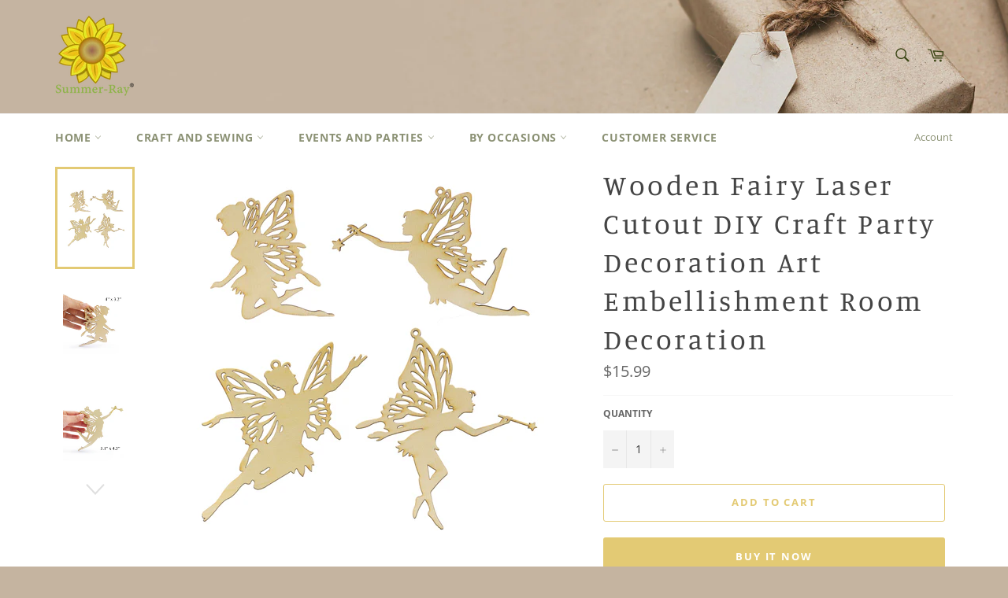

--- FILE ---
content_type: text/html; charset=utf-8
request_url: https://summer-ray.com/collections/decor/products/wooden-fairy-laser-cutout-diy-craft-party-decoration-art-embellishment-room-decoration
body_size: 34086
content:
<!doctype html>
<html class="no-js" lang="en">
<head>

  <meta charset="utf-8">
  <meta http-equiv="X-UA-Compatible" content="IE=edge,chrome=1">
  <meta name="viewport" content="width=device-width,initial-scale=1">
  <meta name="theme-color" content="#ffffff">

  
    <link rel="shortcut icon" href="//summer-ray.com/cdn/shop/files/Favicon_32x32.png?v=1613710988" type="image/png">
  

  <link rel="canonical" href="https://summer-ray.com/products/wooden-fairy-laser-cutout-diy-craft-party-decoration-art-embellishment-room-decoration">
  <title>
  Wooden Fairy Laser Cutout DIY Craft Party Decoration Art Embellishment &ndash; Summer-Ray.com
  </title>

  
    <meta name="description" content="These are 20 pieces of wooden fairies laser cutout decoration in 4 designs. There are 5 pieces for each design. The embellishment is made using untreated plywood with a thickness of 2.5 mm. The cutout is done with laser cutting to preserve precision and clean edges. Due to laser cutting, there may be some slight burn m">
  

  <!-- /snippets/social-meta-tags.liquid -->




<meta property="og:site_name" content="Summer-Ray.com">
<meta property="og:url" content="https://summer-ray.com/products/wooden-fairy-laser-cutout-diy-craft-party-decoration-art-embellishment-room-decoration">
<meta property="og:title" content="Wooden Fairy Laser Cutout DIY Craft Party Decoration Art Embellishment Room Decoration">
<meta property="og:type" content="product">
<meta property="og:description" content="These are 20 pieces of wooden fairies laser cutout decoration in 4 designs. There are 5 pieces for each design. The embellishment is made using untreated plywood with a thickness of 2.5 mm. The cutout is done with laser cutting to preserve precision and clean edges. Due to laser cutting, there may be some slight burn m">

  <meta property="og:price:amount" content="15.99">
  <meta property="og:price:currency" content="USD">

<meta property="og:image" content="http://summer-ray.com/cdn/shop/products/WoodenFairy1-5_1200x1200.jpg?v=1593502092"><meta property="og:image" content="http://summer-ray.com/cdn/shop/products/WoodenFairy1-1-2_1200x1200.jpg?v=1593502092"><meta property="og:image" content="http://summer-ray.com/cdn/shop/products/WoodenFairy1-2-2_1200x1200.jpg?v=1593502092">
<meta property="og:image:secure_url" content="https://summer-ray.com/cdn/shop/products/WoodenFairy1-5_1200x1200.jpg?v=1593502092"><meta property="og:image:secure_url" content="https://summer-ray.com/cdn/shop/products/WoodenFairy1-1-2_1200x1200.jpg?v=1593502092"><meta property="og:image:secure_url" content="https://summer-ray.com/cdn/shop/products/WoodenFairy1-2-2_1200x1200.jpg?v=1593502092">


  <meta name="twitter:site" content="@PleaseComeIn">

<meta name="twitter:card" content="summary_large_image">
<meta name="twitter:title" content="Wooden Fairy Laser Cutout DIY Craft Party Decoration Art Embellishment Room Decoration">
<meta name="twitter:description" content="These are 20 pieces of wooden fairies laser cutout decoration in 4 designs. There are 5 pieces for each design. The embellishment is made using untreated plywood with a thickness of 2.5 mm. The cutout is done with laser cutting to preserve precision and clean edges. Due to laser cutting, there may be some slight burn m">


  <script>
    document.documentElement.className = document.documentElement.className.replace('no-js', 'js');
  </script>

  <link href="//summer-ray.com/cdn/shop/t/8/assets/theme.scss.css?v=22931261449301297331764081668" rel="stylesheet" type="text/css" media="all" />

  <script>
    window.theme = window.theme || {};

    theme.strings = {
      stockAvailable: "1 available",
      addToCart: "Add to Cart",
      soldOut: "Sold Out",
      unavailable: "Unavailable",
      noStockAvailable: "The item could not be added to your cart because there are not enough in stock.",
      willNotShipUntil: "Will not ship until [date]",
      willBeInStockAfter: "Will be in stock after [date]",
      totalCartDiscount: "You're saving [savings]",
      addressError: "Error looking up that address",
      addressNoResults: "No results for that address",
      addressQueryLimit: "You have exceeded the Google API usage limit. Consider upgrading to a \u003ca href=\"https:\/\/developers.google.com\/maps\/premium\/usage-limits\"\u003ePremium Plan\u003c\/a\u003e.",
      authError: "There was a problem authenticating your Google Maps API Key.",
      slideNumber: "Slide [slide_number], current"
    };
  </script>

  <script src="//summer-ray.com/cdn/shop/t/8/assets/lazysizes.min.js?v=56045284683979784691570690895" async="async"></script>

  

  <script src="//summer-ray.com/cdn/shop/t/8/assets/vendor.js?v=59352919779726365461570690895" defer="defer"></script>

  
    <script>
      window.theme = window.theme || {};
      theme.moneyFormat = "${{amount}}";
    </script>
  

  <script src="//summer-ray.com/cdn/shop/t/8/assets/theme.js?v=36598339993289739241570690895" defer="defer"></script>

  <script>window.performance && window.performance.mark && window.performance.mark('shopify.content_for_header.start');</script><meta name="google-site-verification" content="7n7epP1rA2M3_Tqec3SCI4nBJNDEAssBLs4dknk2km4">
<meta id="shopify-digital-wallet" name="shopify-digital-wallet" content="/2700601/digital_wallets/dialog">
<meta name="shopify-checkout-api-token" content="2209237ba23b26a39e604eff01aac11d">
<meta id="in-context-paypal-metadata" data-shop-id="2700601" data-venmo-supported="false" data-environment="production" data-locale="en_US" data-paypal-v4="true" data-currency="USD">
<link rel="alternate" type="application/json+oembed" href="https://summer-ray.com/products/wooden-fairy-laser-cutout-diy-craft-party-decoration-art-embellishment-room-decoration.oembed">
<script async="async" src="/checkouts/internal/preloads.js?locale=en-US"></script>
<script id="shopify-features" type="application/json">{"accessToken":"2209237ba23b26a39e604eff01aac11d","betas":["rich-media-storefront-analytics"],"domain":"summer-ray.com","predictiveSearch":true,"shopId":2700601,"locale":"en"}</script>
<script>var Shopify = Shopify || {};
Shopify.shop = "summer-ray-com.myshopify.com";
Shopify.locale = "en";
Shopify.currency = {"active":"USD","rate":"1.0"};
Shopify.country = "US";
Shopify.theme = {"name":"Venture","id":77546684552,"schema_name":"Venture","schema_version":"9.7.4","theme_store_id":775,"role":"main"};
Shopify.theme.handle = "null";
Shopify.theme.style = {"id":null,"handle":null};
Shopify.cdnHost = "summer-ray.com/cdn";
Shopify.routes = Shopify.routes || {};
Shopify.routes.root = "/";</script>
<script type="module">!function(o){(o.Shopify=o.Shopify||{}).modules=!0}(window);</script>
<script>!function(o){function n(){var o=[];function n(){o.push(Array.prototype.slice.apply(arguments))}return n.q=o,n}var t=o.Shopify=o.Shopify||{};t.loadFeatures=n(),t.autoloadFeatures=n()}(window);</script>
<script id="shop-js-analytics" type="application/json">{"pageType":"product"}</script>
<script defer="defer" async type="module" src="//summer-ray.com/cdn/shopifycloud/shop-js/modules/v2/client.init-shop-cart-sync_BT-GjEfc.en.esm.js"></script>
<script defer="defer" async type="module" src="//summer-ray.com/cdn/shopifycloud/shop-js/modules/v2/chunk.common_D58fp_Oc.esm.js"></script>
<script defer="defer" async type="module" src="//summer-ray.com/cdn/shopifycloud/shop-js/modules/v2/chunk.modal_xMitdFEc.esm.js"></script>
<script type="module">
  await import("//summer-ray.com/cdn/shopifycloud/shop-js/modules/v2/client.init-shop-cart-sync_BT-GjEfc.en.esm.js");
await import("//summer-ray.com/cdn/shopifycloud/shop-js/modules/v2/chunk.common_D58fp_Oc.esm.js");
await import("//summer-ray.com/cdn/shopifycloud/shop-js/modules/v2/chunk.modal_xMitdFEc.esm.js");

  window.Shopify.SignInWithShop?.initShopCartSync?.({"fedCMEnabled":true,"windoidEnabled":true});

</script>
<script id="__st">var __st={"a":2700601,"offset":28800,"reqid":"06f6aa43-0d4b-4b12-9ad2-3f75f4ec0c9b-1769269154","pageurl":"summer-ray.com\/collections\/decor\/products\/wooden-fairy-laser-cutout-diy-craft-party-decoration-art-embellishment-room-decoration","u":"57fe525c83dc","p":"product","rtyp":"product","rid":5395270860962};</script>
<script>window.ShopifyPaypalV4VisibilityTracking = true;</script>
<script id="captcha-bootstrap">!function(){'use strict';const t='contact',e='account',n='new_comment',o=[[t,t],['blogs',n],['comments',n],[t,'customer']],c=[[e,'customer_login'],[e,'guest_login'],[e,'recover_customer_password'],[e,'create_customer']],r=t=>t.map((([t,e])=>`form[action*='/${t}']:not([data-nocaptcha='true']) input[name='form_type'][value='${e}']`)).join(','),a=t=>()=>t?[...document.querySelectorAll(t)].map((t=>t.form)):[];function s(){const t=[...o],e=r(t);return a(e)}const i='password',u='form_key',d=['recaptcha-v3-token','g-recaptcha-response','h-captcha-response',i],f=()=>{try{return window.sessionStorage}catch{return}},m='__shopify_v',_=t=>t.elements[u];function p(t,e,n=!1){try{const o=window.sessionStorage,c=JSON.parse(o.getItem(e)),{data:r}=function(t){const{data:e,action:n}=t;return t[m]||n?{data:e,action:n}:{data:t,action:n}}(c);for(const[e,n]of Object.entries(r))t.elements[e]&&(t.elements[e].value=n);n&&o.removeItem(e)}catch(o){console.error('form repopulation failed',{error:o})}}const l='form_type',E='cptcha';function T(t){t.dataset[E]=!0}const w=window,h=w.document,L='Shopify',v='ce_forms',y='captcha';let A=!1;((t,e)=>{const n=(g='f06e6c50-85a8-45c8-87d0-21a2b65856fe',I='https://cdn.shopify.com/shopifycloud/storefront-forms-hcaptcha/ce_storefront_forms_captcha_hcaptcha.v1.5.2.iife.js',D={infoText:'Protected by hCaptcha',privacyText:'Privacy',termsText:'Terms'},(t,e,n)=>{const o=w[L][v],c=o.bindForm;if(c)return c(t,g,e,D).then(n);var r;o.q.push([[t,g,e,D],n]),r=I,A||(h.body.append(Object.assign(h.createElement('script'),{id:'captcha-provider',async:!0,src:r})),A=!0)});var g,I,D;w[L]=w[L]||{},w[L][v]=w[L][v]||{},w[L][v].q=[],w[L][y]=w[L][y]||{},w[L][y].protect=function(t,e){n(t,void 0,e),T(t)},Object.freeze(w[L][y]),function(t,e,n,w,h,L){const[v,y,A,g]=function(t,e,n){const i=e?o:[],u=t?c:[],d=[...i,...u],f=r(d),m=r(i),_=r(d.filter((([t,e])=>n.includes(e))));return[a(f),a(m),a(_),s()]}(w,h,L),I=t=>{const e=t.target;return e instanceof HTMLFormElement?e:e&&e.form},D=t=>v().includes(t);t.addEventListener('submit',(t=>{const e=I(t);if(!e)return;const n=D(e)&&!e.dataset.hcaptchaBound&&!e.dataset.recaptchaBound,o=_(e),c=g().includes(e)&&(!o||!o.value);(n||c)&&t.preventDefault(),c&&!n&&(function(t){try{if(!f())return;!function(t){const e=f();if(!e)return;const n=_(t);if(!n)return;const o=n.value;o&&e.removeItem(o)}(t);const e=Array.from(Array(32),(()=>Math.random().toString(36)[2])).join('');!function(t,e){_(t)||t.append(Object.assign(document.createElement('input'),{type:'hidden',name:u})),t.elements[u].value=e}(t,e),function(t,e){const n=f();if(!n)return;const o=[...t.querySelectorAll(`input[type='${i}']`)].map((({name:t})=>t)),c=[...d,...o],r={};for(const[a,s]of new FormData(t).entries())c.includes(a)||(r[a]=s);n.setItem(e,JSON.stringify({[m]:1,action:t.action,data:r}))}(t,e)}catch(e){console.error('failed to persist form',e)}}(e),e.submit())}));const S=(t,e)=>{t&&!t.dataset[E]&&(n(t,e.some((e=>e===t))),T(t))};for(const o of['focusin','change'])t.addEventListener(o,(t=>{const e=I(t);D(e)&&S(e,y())}));const B=e.get('form_key'),M=e.get(l),P=B&&M;t.addEventListener('DOMContentLoaded',(()=>{const t=y();if(P)for(const e of t)e.elements[l].value===M&&p(e,B);[...new Set([...A(),...v().filter((t=>'true'===t.dataset.shopifyCaptcha))])].forEach((e=>S(e,t)))}))}(h,new URLSearchParams(w.location.search),n,t,e,['guest_login'])})(!0,!0)}();</script>
<script integrity="sha256-4kQ18oKyAcykRKYeNunJcIwy7WH5gtpwJnB7kiuLZ1E=" data-source-attribution="shopify.loadfeatures" defer="defer" src="//summer-ray.com/cdn/shopifycloud/storefront/assets/storefront/load_feature-a0a9edcb.js" crossorigin="anonymous"></script>
<script data-source-attribution="shopify.dynamic_checkout.dynamic.init">var Shopify=Shopify||{};Shopify.PaymentButton=Shopify.PaymentButton||{isStorefrontPortableWallets:!0,init:function(){window.Shopify.PaymentButton.init=function(){};var t=document.createElement("script");t.src="https://summer-ray.com/cdn/shopifycloud/portable-wallets/latest/portable-wallets.en.js",t.type="module",document.head.appendChild(t)}};
</script>
<script data-source-attribution="shopify.dynamic_checkout.buyer_consent">
  function portableWalletsHideBuyerConsent(e){var t=document.getElementById("shopify-buyer-consent"),n=document.getElementById("shopify-subscription-policy-button");t&&n&&(t.classList.add("hidden"),t.setAttribute("aria-hidden","true"),n.removeEventListener("click",e))}function portableWalletsShowBuyerConsent(e){var t=document.getElementById("shopify-buyer-consent"),n=document.getElementById("shopify-subscription-policy-button");t&&n&&(t.classList.remove("hidden"),t.removeAttribute("aria-hidden"),n.addEventListener("click",e))}window.Shopify?.PaymentButton&&(window.Shopify.PaymentButton.hideBuyerConsent=portableWalletsHideBuyerConsent,window.Shopify.PaymentButton.showBuyerConsent=portableWalletsShowBuyerConsent);
</script>
<script>
  function portableWalletsCleanup(e){e&&e.src&&console.error("Failed to load portable wallets script "+e.src);var t=document.querySelectorAll("shopify-accelerated-checkout .shopify-payment-button__skeleton, shopify-accelerated-checkout-cart .wallet-cart-button__skeleton"),e=document.getElementById("shopify-buyer-consent");for(let e=0;e<t.length;e++)t[e].remove();e&&e.remove()}function portableWalletsNotLoadedAsModule(e){e instanceof ErrorEvent&&"string"==typeof e.message&&e.message.includes("import.meta")&&"string"==typeof e.filename&&e.filename.includes("portable-wallets")&&(window.removeEventListener("error",portableWalletsNotLoadedAsModule),window.Shopify.PaymentButton.failedToLoad=e,"loading"===document.readyState?document.addEventListener("DOMContentLoaded",window.Shopify.PaymentButton.init):window.Shopify.PaymentButton.init())}window.addEventListener("error",portableWalletsNotLoadedAsModule);
</script>

<script type="module" src="https://summer-ray.com/cdn/shopifycloud/portable-wallets/latest/portable-wallets.en.js" onError="portableWalletsCleanup(this)" crossorigin="anonymous"></script>
<script nomodule>
  document.addEventListener("DOMContentLoaded", portableWalletsCleanup);
</script>

<script id='scb4127' type='text/javascript' async='' src='https://summer-ray.com/cdn/shopifycloud/privacy-banner/storefront-banner.js'></script><link id="shopify-accelerated-checkout-styles" rel="stylesheet" media="screen" href="https://summer-ray.com/cdn/shopifycloud/portable-wallets/latest/accelerated-checkout-backwards-compat.css" crossorigin="anonymous">
<style id="shopify-accelerated-checkout-cart">
        #shopify-buyer-consent {
  margin-top: 1em;
  display: inline-block;
  width: 100%;
}

#shopify-buyer-consent.hidden {
  display: none;
}

#shopify-subscription-policy-button {
  background: none;
  border: none;
  padding: 0;
  text-decoration: underline;
  font-size: inherit;
  cursor: pointer;
}

#shopify-subscription-policy-button::before {
  box-shadow: none;
}

      </style>

<script>window.performance && window.performance.mark && window.performance.mark('shopify.content_for_header.end');</script>
<!-- BEGIN app block: shopify://apps/judge-me-reviews/blocks/judgeme_core/61ccd3b1-a9f2-4160-9fe9-4fec8413e5d8 --><!-- Start of Judge.me Core -->






<link rel="dns-prefetch" href="https://cdnwidget.judge.me">
<link rel="dns-prefetch" href="https://cdn.judge.me">
<link rel="dns-prefetch" href="https://cdn1.judge.me">
<link rel="dns-prefetch" href="https://api.judge.me">

<script data-cfasync='false' class='jdgm-settings-script'>window.jdgmSettings={"pagination":5,"disable_web_reviews":false,"badge_no_review_text":"No reviews","badge_n_reviews_text":"{{ n }} review/reviews","hide_badge_preview_if_no_reviews":true,"badge_hide_text":false,"enforce_center_preview_badge":false,"widget_title":"Customer Reviews","widget_open_form_text":"Write a review","widget_close_form_text":"Cancel review","widget_refresh_page_text":"Refresh page","widget_summary_text":"Based on {{ number_of_reviews }} review/reviews","widget_no_review_text":"Be the first to write a review","widget_name_field_text":"Display name","widget_verified_name_field_text":"Verified Name (public)","widget_name_placeholder_text":"Display name","widget_required_field_error_text":"This field is required.","widget_email_field_text":"Email address","widget_verified_email_field_text":"Verified Email (private, can not be edited)","widget_email_placeholder_text":"Your email address","widget_email_field_error_text":"Please enter a valid email address.","widget_rating_field_text":"Rating","widget_review_title_field_text":"Review Title","widget_review_title_placeholder_text":"Give your review a title","widget_review_body_field_text":"Review content","widget_review_body_placeholder_text":"Start writing here...","widget_pictures_field_text":"Picture/Video (optional)","widget_submit_review_text":"Submit Review","widget_submit_verified_review_text":"Submit Verified Review","widget_submit_success_msg_with_auto_publish":"Thank you! Please refresh the page in a few moments to see your review. You can remove or edit your review by logging into \u003ca href='https://judge.me/login' target='_blank' rel='nofollow noopener'\u003eJudge.me\u003c/a\u003e","widget_submit_success_msg_no_auto_publish":"Thank you! Your review will be published as soon as it is approved by the shop admin. You can remove or edit your review by logging into \u003ca href='https://judge.me/login' target='_blank' rel='nofollow noopener'\u003eJudge.me\u003c/a\u003e","widget_show_default_reviews_out_of_total_text":"Showing {{ n_reviews_shown }} out of {{ n_reviews }} reviews.","widget_show_all_link_text":"Show all","widget_show_less_link_text":"Show less","widget_author_said_text":"{{ reviewer_name }} said:","widget_days_text":"{{ n }} days ago","widget_weeks_text":"{{ n }} week/weeks ago","widget_months_text":"{{ n }} month/months ago","widget_years_text":"{{ n }} year/years ago","widget_yesterday_text":"Yesterday","widget_today_text":"Today","widget_replied_text":"\u003e\u003e {{ shop_name }} replied:","widget_read_more_text":"Read more","widget_reviewer_name_as_initial":"","widget_rating_filter_color":"#fbcd0a","widget_rating_filter_see_all_text":"See all reviews","widget_sorting_most_recent_text":"Most Recent","widget_sorting_highest_rating_text":"Highest Rating","widget_sorting_lowest_rating_text":"Lowest Rating","widget_sorting_with_pictures_text":"Only Pictures","widget_sorting_most_helpful_text":"Most Helpful","widget_open_question_form_text":"Ask a question","widget_reviews_subtab_text":"Reviews","widget_questions_subtab_text":"Questions","widget_question_label_text":"Question","widget_answer_label_text":"Answer","widget_question_placeholder_text":"Write your question here","widget_submit_question_text":"Submit Question","widget_question_submit_success_text":"Thank you for your question! We will notify you once it gets answered.","verified_badge_text":"Verified","verified_badge_bg_color":"","verified_badge_text_color":"","verified_badge_placement":"left-of-reviewer-name","widget_review_max_height":"","widget_hide_border":false,"widget_social_share":false,"widget_thumb":false,"widget_review_location_show":false,"widget_location_format":"","all_reviews_include_out_of_store_products":true,"all_reviews_out_of_store_text":"(out of store)","all_reviews_pagination":100,"all_reviews_product_name_prefix_text":"about","enable_review_pictures":true,"enable_question_anwser":false,"widget_theme":"default","review_date_format":"mm/dd/yyyy","default_sort_method":"most-recent","widget_product_reviews_subtab_text":"Product Reviews","widget_shop_reviews_subtab_text":"Shop Reviews","widget_other_products_reviews_text":"Reviews for other products","widget_store_reviews_subtab_text":"Store reviews","widget_no_store_reviews_text":"This store hasn't received any reviews yet","widget_web_restriction_product_reviews_text":"This product hasn't received any reviews yet","widget_no_items_text":"No items found","widget_show_more_text":"Show more","widget_write_a_store_review_text":"Write a Store Review","widget_other_languages_heading":"Reviews in Other Languages","widget_translate_review_text":"Translate review to {{ language }}","widget_translating_review_text":"Translating...","widget_show_original_translation_text":"Show original ({{ language }})","widget_translate_review_failed_text":"Review couldn't be translated.","widget_translate_review_retry_text":"Retry","widget_translate_review_try_again_later_text":"Try again later","show_product_url_for_grouped_product":false,"widget_sorting_pictures_first_text":"Pictures First","show_pictures_on_all_rev_page_mobile":false,"show_pictures_on_all_rev_page_desktop":false,"floating_tab_hide_mobile_install_preference":false,"floating_tab_button_name":"★ Reviews","floating_tab_title":"Let customers speak for us","floating_tab_button_color":"","floating_tab_button_background_color":"","floating_tab_url":"","floating_tab_url_enabled":false,"floating_tab_tab_style":"text","all_reviews_text_badge_text":"Customers rate us {{ shop.metafields.judgeme.all_reviews_rating | round: 1 }}/5 based on {{ shop.metafields.judgeme.all_reviews_count }} reviews.","all_reviews_text_badge_text_branded_style":"{{ shop.metafields.judgeme.all_reviews_rating | round: 1 }} out of 5 stars based on {{ shop.metafields.judgeme.all_reviews_count }} reviews","is_all_reviews_text_badge_a_link":false,"show_stars_for_all_reviews_text_badge":false,"all_reviews_text_badge_url":"","all_reviews_text_style":"branded","all_reviews_text_color_style":"judgeme_brand_color","all_reviews_text_color":"#108474","all_reviews_text_show_jm_brand":true,"featured_carousel_show_header":true,"featured_carousel_title":"Let customers speak for us","testimonials_carousel_title":"Customers are saying","videos_carousel_title":"Real customer stories","cards_carousel_title":"Customers are saying","featured_carousel_count_text":"from {{ n }} reviews","featured_carousel_add_link_to_all_reviews_page":false,"featured_carousel_url":"","featured_carousel_show_images":true,"featured_carousel_autoslide_interval":5,"featured_carousel_arrows_on_the_sides":false,"featured_carousel_height":250,"featured_carousel_width":80,"featured_carousel_image_size":0,"featured_carousel_image_height":250,"featured_carousel_arrow_color":"#eeeeee","verified_count_badge_style":"branded","verified_count_badge_orientation":"horizontal","verified_count_badge_color_style":"judgeme_brand_color","verified_count_badge_color":"#108474","is_verified_count_badge_a_link":false,"verified_count_badge_url":"","verified_count_badge_show_jm_brand":true,"widget_rating_preset_default":5,"widget_first_sub_tab":"product-reviews","widget_show_histogram":true,"widget_histogram_use_custom_color":false,"widget_pagination_use_custom_color":false,"widget_star_use_custom_color":false,"widget_verified_badge_use_custom_color":false,"widget_write_review_use_custom_color":false,"picture_reminder_submit_button":"Upload Pictures","enable_review_videos":false,"mute_video_by_default":false,"widget_sorting_videos_first_text":"Videos First","widget_review_pending_text":"Pending","featured_carousel_items_for_large_screen":3,"social_share_options_order":"Facebook,Twitter","remove_microdata_snippet":false,"disable_json_ld":false,"enable_json_ld_products":false,"preview_badge_show_question_text":false,"preview_badge_no_question_text":"No questions","preview_badge_n_question_text":"{{ number_of_questions }} question/questions","qa_badge_show_icon":false,"qa_badge_position":"same-row","remove_judgeme_branding":false,"widget_add_search_bar":false,"widget_search_bar_placeholder":"Search","widget_sorting_verified_only_text":"Verified only","featured_carousel_theme":"default","featured_carousel_show_rating":true,"featured_carousel_show_title":true,"featured_carousel_show_body":true,"featured_carousel_show_date":false,"featured_carousel_show_reviewer":true,"featured_carousel_show_product":false,"featured_carousel_header_background_color":"#108474","featured_carousel_header_text_color":"#ffffff","featured_carousel_name_product_separator":"reviewed","featured_carousel_full_star_background":"#108474","featured_carousel_empty_star_background":"#dadada","featured_carousel_vertical_theme_background":"#f9fafb","featured_carousel_verified_badge_enable":true,"featured_carousel_verified_badge_color":"#108474","featured_carousel_border_style":"round","featured_carousel_review_line_length_limit":3,"featured_carousel_more_reviews_button_text":"Read more reviews","featured_carousel_view_product_button_text":"View product","all_reviews_page_load_reviews_on":"scroll","all_reviews_page_load_more_text":"Load More Reviews","disable_fb_tab_reviews":false,"enable_ajax_cdn_cache":false,"widget_advanced_speed_features":5,"widget_public_name_text":"displayed publicly like","default_reviewer_name":"John Smith","default_reviewer_name_has_non_latin":true,"widget_reviewer_anonymous":"Anonymous","medals_widget_title":"Judge.me Review Medals","medals_widget_background_color":"#f9fafb","medals_widget_position":"footer_all_pages","medals_widget_border_color":"#f9fafb","medals_widget_verified_text_position":"left","medals_widget_use_monochromatic_version":false,"medals_widget_elements_color":"#108474","show_reviewer_avatar":true,"widget_invalid_yt_video_url_error_text":"Not a YouTube video URL","widget_max_length_field_error_text":"Please enter no more than {0} characters.","widget_show_country_flag":false,"widget_show_collected_via_shop_app":true,"widget_verified_by_shop_badge_style":"light","widget_verified_by_shop_text":"Verified by Shop","widget_show_photo_gallery":false,"widget_load_with_code_splitting":true,"widget_ugc_install_preference":false,"widget_ugc_title":"Made by us, Shared by you","widget_ugc_subtitle":"Tag us to see your picture featured in our page","widget_ugc_arrows_color":"#ffffff","widget_ugc_primary_button_text":"Buy Now","widget_ugc_primary_button_background_color":"#108474","widget_ugc_primary_button_text_color":"#ffffff","widget_ugc_primary_button_border_width":"0","widget_ugc_primary_button_border_style":"none","widget_ugc_primary_button_border_color":"#108474","widget_ugc_primary_button_border_radius":"25","widget_ugc_secondary_button_text":"Load More","widget_ugc_secondary_button_background_color":"#ffffff","widget_ugc_secondary_button_text_color":"#108474","widget_ugc_secondary_button_border_width":"2","widget_ugc_secondary_button_border_style":"solid","widget_ugc_secondary_button_border_color":"#108474","widget_ugc_secondary_button_border_radius":"25","widget_ugc_reviews_button_text":"View Reviews","widget_ugc_reviews_button_background_color":"#ffffff","widget_ugc_reviews_button_text_color":"#108474","widget_ugc_reviews_button_border_width":"2","widget_ugc_reviews_button_border_style":"solid","widget_ugc_reviews_button_border_color":"#108474","widget_ugc_reviews_button_border_radius":"25","widget_ugc_reviews_button_link_to":"judgeme-reviews-page","widget_ugc_show_post_date":true,"widget_ugc_max_width":"800","widget_rating_metafield_value_type":true,"widget_primary_color":"#108474","widget_enable_secondary_color":false,"widget_secondary_color":"#edf5f5","widget_summary_average_rating_text":"{{ average_rating }} out of 5","widget_media_grid_title":"Customer photos \u0026 videos","widget_media_grid_see_more_text":"See more","widget_round_style":false,"widget_show_product_medals":true,"widget_verified_by_judgeme_text":"Verified by Judge.me","widget_show_store_medals":true,"widget_verified_by_judgeme_text_in_store_medals":"Verified by Judge.me","widget_media_field_exceed_quantity_message":"Sorry, we can only accept {{ max_media }} for one review.","widget_media_field_exceed_limit_message":"{{ file_name }} is too large, please select a {{ media_type }} less than {{ size_limit }}MB.","widget_review_submitted_text":"Review Submitted!","widget_question_submitted_text":"Question Submitted!","widget_close_form_text_question":"Cancel","widget_write_your_answer_here_text":"Write your answer here","widget_enabled_branded_link":true,"widget_show_collected_by_judgeme":true,"widget_reviewer_name_color":"","widget_write_review_text_color":"","widget_write_review_bg_color":"","widget_collected_by_judgeme_text":"collected by Judge.me","widget_pagination_type":"standard","widget_load_more_text":"Load More","widget_load_more_color":"#108474","widget_full_review_text":"Full Review","widget_read_more_reviews_text":"Read More Reviews","widget_read_questions_text":"Read Questions","widget_questions_and_answers_text":"Questions \u0026 Answers","widget_verified_by_text":"Verified by","widget_verified_text":"Verified","widget_number_of_reviews_text":"{{ number_of_reviews }} reviews","widget_back_button_text":"Back","widget_next_button_text":"Next","widget_custom_forms_filter_button":"Filters","custom_forms_style":"horizontal","widget_show_review_information":false,"how_reviews_are_collected":"How reviews are collected?","widget_show_review_keywords":false,"widget_gdpr_statement":"How we use your data: We'll only contact you about the review you left, and only if necessary. By submitting your review, you agree to Judge.me's \u003ca href='https://judge.me/terms' target='_blank' rel='nofollow noopener'\u003eterms\u003c/a\u003e, \u003ca href='https://judge.me/privacy' target='_blank' rel='nofollow noopener'\u003eprivacy\u003c/a\u003e and \u003ca href='https://judge.me/content-policy' target='_blank' rel='nofollow noopener'\u003econtent\u003c/a\u003e policies.","widget_multilingual_sorting_enabled":false,"widget_translate_review_content_enabled":false,"widget_translate_review_content_method":"manual","popup_widget_review_selection":"automatically_with_pictures","popup_widget_round_border_style":true,"popup_widget_show_title":true,"popup_widget_show_body":true,"popup_widget_show_reviewer":false,"popup_widget_show_product":true,"popup_widget_show_pictures":true,"popup_widget_use_review_picture":true,"popup_widget_show_on_home_page":true,"popup_widget_show_on_product_page":true,"popup_widget_show_on_collection_page":true,"popup_widget_show_on_cart_page":true,"popup_widget_position":"bottom_left","popup_widget_first_review_delay":5,"popup_widget_duration":5,"popup_widget_interval":5,"popup_widget_review_count":5,"popup_widget_hide_on_mobile":true,"review_snippet_widget_round_border_style":true,"review_snippet_widget_card_color":"#FFFFFF","review_snippet_widget_slider_arrows_background_color":"#FFFFFF","review_snippet_widget_slider_arrows_color":"#000000","review_snippet_widget_star_color":"#108474","show_product_variant":false,"all_reviews_product_variant_label_text":"Variant: ","widget_show_verified_branding":true,"widget_ai_summary_title":"Customers say","widget_ai_summary_disclaimer":"AI-powered review summary based on recent customer reviews","widget_show_ai_summary":false,"widget_show_ai_summary_bg":false,"widget_show_review_title_input":true,"redirect_reviewers_invited_via_email":"review_widget","request_store_review_after_product_review":false,"request_review_other_products_in_order":false,"review_form_color_scheme":"default","review_form_corner_style":"square","review_form_star_color":{},"review_form_text_color":"#333333","review_form_background_color":"#ffffff","review_form_field_background_color":"#fafafa","review_form_button_color":{},"review_form_button_text_color":"#ffffff","review_form_modal_overlay_color":"#000000","review_content_screen_title_text":"How would you rate this product?","review_content_introduction_text":"We would love it if you would share a bit about your experience.","store_review_form_title_text":"How would you rate this store?","store_review_form_introduction_text":"We would love it if you would share a bit about your experience.","show_review_guidance_text":true,"one_star_review_guidance_text":"Poor","five_star_review_guidance_text":"Great","customer_information_screen_title_text":"About you","customer_information_introduction_text":"Please tell us more about you.","custom_questions_screen_title_text":"Your experience in more detail","custom_questions_introduction_text":"Here are a few questions to help us understand more about your experience.","review_submitted_screen_title_text":"Thanks for your review!","review_submitted_screen_thank_you_text":"We are processing it and it will appear on the store soon.","review_submitted_screen_email_verification_text":"Please confirm your email by clicking the link we just sent you. This helps us keep reviews authentic.","review_submitted_request_store_review_text":"Would you like to share your experience of shopping with us?","review_submitted_review_other_products_text":"Would you like to review these products?","store_review_screen_title_text":"Would you like to share your experience of shopping with us?","store_review_introduction_text":"We value your feedback and use it to improve. Please share any thoughts or suggestions you have.","reviewer_media_screen_title_picture_text":"Share a picture","reviewer_media_introduction_picture_text":"Upload a photo to support your review.","reviewer_media_screen_title_video_text":"Share a video","reviewer_media_introduction_video_text":"Upload a video to support your review.","reviewer_media_screen_title_picture_or_video_text":"Share a picture or video","reviewer_media_introduction_picture_or_video_text":"Upload a photo or video to support your review.","reviewer_media_youtube_url_text":"Paste your Youtube URL here","advanced_settings_next_step_button_text":"Next","advanced_settings_close_review_button_text":"Close","modal_write_review_flow":false,"write_review_flow_required_text":"Required","write_review_flow_privacy_message_text":"We respect your privacy.","write_review_flow_anonymous_text":"Post review as anonymous","write_review_flow_visibility_text":"This won't be visible to other customers.","write_review_flow_multiple_selection_help_text":"Select as many as you like","write_review_flow_single_selection_help_text":"Select one option","write_review_flow_required_field_error_text":"This field is required","write_review_flow_invalid_email_error_text":"Please enter a valid email address","write_review_flow_max_length_error_text":"Max. {{ max_length }} characters.","write_review_flow_media_upload_text":"\u003cb\u003eClick to upload\u003c/b\u003e or drag and drop","write_review_flow_gdpr_statement":"We'll only contact you about your review if necessary. By submitting your review, you agree to our \u003ca href='https://judge.me/terms' target='_blank' rel='nofollow noopener'\u003eterms and conditions\u003c/a\u003e and \u003ca href='https://judge.me/privacy' target='_blank' rel='nofollow noopener'\u003eprivacy policy\u003c/a\u003e.","rating_only_reviews_enabled":false,"show_negative_reviews_help_screen":false,"new_review_flow_help_screen_rating_threshold":3,"negative_review_resolution_screen_title_text":"Tell us more","negative_review_resolution_text":"Your experience matters to us. If there were issues with your purchase, we're here to help. Feel free to reach out to us, we'd love the opportunity to make things right.","negative_review_resolution_button_text":"Contact us","negative_review_resolution_proceed_with_review_text":"Leave a review","negative_review_resolution_subject":"Issue with purchase from {{ shop_name }}.{{ order_name }}","preview_badge_collection_page_install_status":false,"widget_review_custom_css":"","preview_badge_custom_css":"","preview_badge_stars_count":"5-stars","featured_carousel_custom_css":"","floating_tab_custom_css":"","all_reviews_widget_custom_css":"","medals_widget_custom_css":"","verified_badge_custom_css":"","all_reviews_text_custom_css":"","transparency_badges_collected_via_store_invite":false,"transparency_badges_from_another_provider":false,"transparency_badges_collected_from_store_visitor":false,"transparency_badges_collected_by_verified_review_provider":false,"transparency_badges_earned_reward":false,"transparency_badges_collected_via_store_invite_text":"Review collected via store invitation","transparency_badges_from_another_provider_text":"Review collected from another provider","transparency_badges_collected_from_store_visitor_text":"Review collected from a store visitor","transparency_badges_written_in_google_text":"Review written in Google","transparency_badges_written_in_etsy_text":"Review written in Etsy","transparency_badges_written_in_shop_app_text":"Review written in Shop App","transparency_badges_earned_reward_text":"Review earned a reward for future purchase","product_review_widget_per_page":10,"widget_store_review_label_text":"Review about the store","checkout_comment_extension_title_on_product_page":"Customer Comments","checkout_comment_extension_num_latest_comment_show":5,"checkout_comment_extension_format":"name_and_timestamp","checkout_comment_customer_name":"last_initial","checkout_comment_comment_notification":true,"preview_badge_collection_page_install_preference":false,"preview_badge_home_page_install_preference":false,"preview_badge_product_page_install_preference":false,"review_widget_install_preference":"","review_carousel_install_preference":false,"floating_reviews_tab_install_preference":"none","verified_reviews_count_badge_install_preference":false,"all_reviews_text_install_preference":false,"review_widget_best_location":false,"judgeme_medals_install_preference":false,"review_widget_revamp_enabled":false,"review_widget_qna_enabled":false,"review_widget_header_theme":"minimal","review_widget_widget_title_enabled":true,"review_widget_header_text_size":"medium","review_widget_header_text_weight":"regular","review_widget_average_rating_style":"compact","review_widget_bar_chart_enabled":true,"review_widget_bar_chart_type":"numbers","review_widget_bar_chart_style":"standard","review_widget_expanded_media_gallery_enabled":false,"review_widget_reviews_section_theme":"standard","review_widget_image_style":"thumbnails","review_widget_review_image_ratio":"square","review_widget_stars_size":"medium","review_widget_verified_badge":"standard_text","review_widget_review_title_text_size":"medium","review_widget_review_text_size":"medium","review_widget_review_text_length":"medium","review_widget_number_of_columns_desktop":3,"review_widget_carousel_transition_speed":5,"review_widget_custom_questions_answers_display":"always","review_widget_button_text_color":"#FFFFFF","review_widget_text_color":"#000000","review_widget_lighter_text_color":"#7B7B7B","review_widget_corner_styling":"soft","review_widget_review_word_singular":"review","review_widget_review_word_plural":"reviews","review_widget_voting_label":"Helpful?","review_widget_shop_reply_label":"Reply from {{ shop_name }}:","review_widget_filters_title":"Filters","qna_widget_question_word_singular":"Question","qna_widget_question_word_plural":"Questions","qna_widget_answer_reply_label":"Answer from {{ answerer_name }}:","qna_content_screen_title_text":"Ask a question about this product","qna_widget_question_required_field_error_text":"Please enter your question.","qna_widget_flow_gdpr_statement":"We'll only contact you about your question if necessary. By submitting your question, you agree to our \u003ca href='https://judge.me/terms' target='_blank' rel='nofollow noopener'\u003eterms and conditions\u003c/a\u003e and \u003ca href='https://judge.me/privacy' target='_blank' rel='nofollow noopener'\u003eprivacy policy\u003c/a\u003e.","qna_widget_question_submitted_text":"Thanks for your question!","qna_widget_close_form_text_question":"Close","qna_widget_question_submit_success_text":"We’ll notify you by email when your question is answered.","all_reviews_widget_v2025_enabled":false,"all_reviews_widget_v2025_header_theme":"default","all_reviews_widget_v2025_widget_title_enabled":true,"all_reviews_widget_v2025_header_text_size":"medium","all_reviews_widget_v2025_header_text_weight":"regular","all_reviews_widget_v2025_average_rating_style":"compact","all_reviews_widget_v2025_bar_chart_enabled":true,"all_reviews_widget_v2025_bar_chart_type":"numbers","all_reviews_widget_v2025_bar_chart_style":"standard","all_reviews_widget_v2025_expanded_media_gallery_enabled":false,"all_reviews_widget_v2025_show_store_medals":true,"all_reviews_widget_v2025_show_photo_gallery":true,"all_reviews_widget_v2025_show_review_keywords":false,"all_reviews_widget_v2025_show_ai_summary":false,"all_reviews_widget_v2025_show_ai_summary_bg":false,"all_reviews_widget_v2025_add_search_bar":false,"all_reviews_widget_v2025_default_sort_method":"most-recent","all_reviews_widget_v2025_reviews_per_page":10,"all_reviews_widget_v2025_reviews_section_theme":"default","all_reviews_widget_v2025_image_style":"thumbnails","all_reviews_widget_v2025_review_image_ratio":"square","all_reviews_widget_v2025_stars_size":"medium","all_reviews_widget_v2025_verified_badge":"bold_badge","all_reviews_widget_v2025_review_title_text_size":"medium","all_reviews_widget_v2025_review_text_size":"medium","all_reviews_widget_v2025_review_text_length":"medium","all_reviews_widget_v2025_number_of_columns_desktop":3,"all_reviews_widget_v2025_carousel_transition_speed":5,"all_reviews_widget_v2025_custom_questions_answers_display":"always","all_reviews_widget_v2025_show_product_variant":false,"all_reviews_widget_v2025_show_reviewer_avatar":true,"all_reviews_widget_v2025_reviewer_name_as_initial":"","all_reviews_widget_v2025_review_location_show":false,"all_reviews_widget_v2025_location_format":"","all_reviews_widget_v2025_show_country_flag":false,"all_reviews_widget_v2025_verified_by_shop_badge_style":"light","all_reviews_widget_v2025_social_share":false,"all_reviews_widget_v2025_social_share_options_order":"Facebook,Twitter,LinkedIn,Pinterest","all_reviews_widget_v2025_pagination_type":"standard","all_reviews_widget_v2025_button_text_color":"#FFFFFF","all_reviews_widget_v2025_text_color":"#000000","all_reviews_widget_v2025_lighter_text_color":"#7B7B7B","all_reviews_widget_v2025_corner_styling":"soft","all_reviews_widget_v2025_title":"Customer reviews","all_reviews_widget_v2025_ai_summary_title":"Customers say about this store","all_reviews_widget_v2025_no_review_text":"Be the first to write a review","platform":"shopify","branding_url":"https://app.judge.me/reviews","branding_text":"Powered by Judge.me","locale":"en","reply_name":"Summer-Ray.com","widget_version":"3.0","footer":true,"autopublish":true,"review_dates":true,"enable_custom_form":false,"shop_locale":"en","enable_multi_locales_translations":false,"show_review_title_input":true,"review_verification_email_status":"always","can_be_branded":false,"reply_name_text":"Summer-Ray.com"};</script> <style class='jdgm-settings-style'>.jdgm-xx{left:0}:root{--jdgm-primary-color: #108474;--jdgm-secondary-color: rgba(16,132,116,0.1);--jdgm-star-color: #108474;--jdgm-write-review-text-color: white;--jdgm-write-review-bg-color: #108474;--jdgm-paginate-color: #108474;--jdgm-border-radius: 0;--jdgm-reviewer-name-color: #108474}.jdgm-histogram__bar-content{background-color:#108474}.jdgm-rev[data-verified-buyer=true] .jdgm-rev__icon.jdgm-rev__icon:after,.jdgm-rev__buyer-badge.jdgm-rev__buyer-badge{color:white;background-color:#108474}.jdgm-review-widget--small .jdgm-gallery.jdgm-gallery .jdgm-gallery__thumbnail-link:nth-child(8) .jdgm-gallery__thumbnail-wrapper.jdgm-gallery__thumbnail-wrapper:before{content:"See more"}@media only screen and (min-width: 768px){.jdgm-gallery.jdgm-gallery .jdgm-gallery__thumbnail-link:nth-child(8) .jdgm-gallery__thumbnail-wrapper.jdgm-gallery__thumbnail-wrapper:before{content:"See more"}}.jdgm-prev-badge[data-average-rating='0.00']{display:none !important}.jdgm-author-all-initials{display:none !important}.jdgm-author-last-initial{display:none !important}.jdgm-rev-widg__title{visibility:hidden}.jdgm-rev-widg__summary-text{visibility:hidden}.jdgm-prev-badge__text{visibility:hidden}.jdgm-rev__prod-link-prefix:before{content:'about'}.jdgm-rev__variant-label:before{content:'Variant: '}.jdgm-rev__out-of-store-text:before{content:'(out of store)'}@media only screen and (min-width: 768px){.jdgm-rev__pics .jdgm-rev_all-rev-page-picture-separator,.jdgm-rev__pics .jdgm-rev__product-picture{display:none}}@media only screen and (max-width: 768px){.jdgm-rev__pics .jdgm-rev_all-rev-page-picture-separator,.jdgm-rev__pics .jdgm-rev__product-picture{display:none}}.jdgm-preview-badge[data-template="product"]{display:none !important}.jdgm-preview-badge[data-template="collection"]{display:none !important}.jdgm-preview-badge[data-template="index"]{display:none !important}.jdgm-review-widget[data-from-snippet="true"]{display:none !important}.jdgm-verified-count-badget[data-from-snippet="true"]{display:none !important}.jdgm-carousel-wrapper[data-from-snippet="true"]{display:none !important}.jdgm-all-reviews-text[data-from-snippet="true"]{display:none !important}.jdgm-medals-section[data-from-snippet="true"]{display:none !important}.jdgm-ugc-media-wrapper[data-from-snippet="true"]{display:none !important}.jdgm-rev__transparency-badge[data-badge-type="review_collected_via_store_invitation"]{display:none !important}.jdgm-rev__transparency-badge[data-badge-type="review_collected_from_another_provider"]{display:none !important}.jdgm-rev__transparency-badge[data-badge-type="review_collected_from_store_visitor"]{display:none !important}.jdgm-rev__transparency-badge[data-badge-type="review_written_in_etsy"]{display:none !important}.jdgm-rev__transparency-badge[data-badge-type="review_written_in_google_business"]{display:none !important}.jdgm-rev__transparency-badge[data-badge-type="review_written_in_shop_app"]{display:none !important}.jdgm-rev__transparency-badge[data-badge-type="review_earned_for_future_purchase"]{display:none !important}.jdgm-review-snippet-widget .jdgm-rev-snippet-widget__cards-container .jdgm-rev-snippet-card{border-radius:8px;background:#fff}.jdgm-review-snippet-widget .jdgm-rev-snippet-widget__cards-container .jdgm-rev-snippet-card__rev-rating .jdgm-star{color:#108474}.jdgm-review-snippet-widget .jdgm-rev-snippet-widget__prev-btn,.jdgm-review-snippet-widget .jdgm-rev-snippet-widget__next-btn{border-radius:50%;background:#fff}.jdgm-review-snippet-widget .jdgm-rev-snippet-widget__prev-btn>svg,.jdgm-review-snippet-widget .jdgm-rev-snippet-widget__next-btn>svg{fill:#000}.jdgm-full-rev-modal.rev-snippet-widget .jm-mfp-container .jm-mfp-content,.jdgm-full-rev-modal.rev-snippet-widget .jm-mfp-container .jdgm-full-rev__icon,.jdgm-full-rev-modal.rev-snippet-widget .jm-mfp-container .jdgm-full-rev__pic-img,.jdgm-full-rev-modal.rev-snippet-widget .jm-mfp-container .jdgm-full-rev__reply{border-radius:8px}.jdgm-full-rev-modal.rev-snippet-widget .jm-mfp-container .jdgm-full-rev[data-verified-buyer="true"] .jdgm-full-rev__icon::after{border-radius:8px}.jdgm-full-rev-modal.rev-snippet-widget .jm-mfp-container .jdgm-full-rev .jdgm-rev__buyer-badge{border-radius:calc( 8px / 2 )}.jdgm-full-rev-modal.rev-snippet-widget .jm-mfp-container .jdgm-full-rev .jdgm-full-rev__replier::before{content:'Summer-Ray.com'}.jdgm-full-rev-modal.rev-snippet-widget .jm-mfp-container .jdgm-full-rev .jdgm-full-rev__product-button{border-radius:calc( 8px * 6 )}
</style> <style class='jdgm-settings-style'></style>

  
  
  
  <style class='jdgm-miracle-styles'>
  @-webkit-keyframes jdgm-spin{0%{-webkit-transform:rotate(0deg);-ms-transform:rotate(0deg);transform:rotate(0deg)}100%{-webkit-transform:rotate(359deg);-ms-transform:rotate(359deg);transform:rotate(359deg)}}@keyframes jdgm-spin{0%{-webkit-transform:rotate(0deg);-ms-transform:rotate(0deg);transform:rotate(0deg)}100%{-webkit-transform:rotate(359deg);-ms-transform:rotate(359deg);transform:rotate(359deg)}}@font-face{font-family:'JudgemeStar';src:url("[data-uri]") format("woff");font-weight:normal;font-style:normal}.jdgm-star{font-family:'JudgemeStar';display:inline !important;text-decoration:none !important;padding:0 4px 0 0 !important;margin:0 !important;font-weight:bold;opacity:1;-webkit-font-smoothing:antialiased;-moz-osx-font-smoothing:grayscale}.jdgm-star:hover{opacity:1}.jdgm-star:last-of-type{padding:0 !important}.jdgm-star.jdgm--on:before{content:"\e000"}.jdgm-star.jdgm--off:before{content:"\e001"}.jdgm-star.jdgm--half:before{content:"\e002"}.jdgm-widget *{margin:0;line-height:1.4;-webkit-box-sizing:border-box;-moz-box-sizing:border-box;box-sizing:border-box;-webkit-overflow-scrolling:touch}.jdgm-hidden{display:none !important;visibility:hidden !important}.jdgm-temp-hidden{display:none}.jdgm-spinner{width:40px;height:40px;margin:auto;border-radius:50%;border-top:2px solid #eee;border-right:2px solid #eee;border-bottom:2px solid #eee;border-left:2px solid #ccc;-webkit-animation:jdgm-spin 0.8s infinite linear;animation:jdgm-spin 0.8s infinite linear}.jdgm-prev-badge{display:block !important}

</style>


  
  
   


<script data-cfasync='false' class='jdgm-script'>
!function(e){window.jdgm=window.jdgm||{},jdgm.CDN_HOST="https://cdnwidget.judge.me/",jdgm.CDN_HOST_ALT="https://cdn2.judge.me/cdn/widget_frontend/",jdgm.API_HOST="https://api.judge.me/",jdgm.CDN_BASE_URL="https://cdn.shopify.com/extensions/019beb2a-7cf9-7238-9765-11a892117c03/judgeme-extensions-316/assets/",
jdgm.docReady=function(d){(e.attachEvent?"complete"===e.readyState:"loading"!==e.readyState)?
setTimeout(d,0):e.addEventListener("DOMContentLoaded",d)},jdgm.loadCSS=function(d,t,o,a){
!o&&jdgm.loadCSS.requestedUrls.indexOf(d)>=0||(jdgm.loadCSS.requestedUrls.push(d),
(a=e.createElement("link")).rel="stylesheet",a.class="jdgm-stylesheet",a.media="nope!",
a.href=d,a.onload=function(){this.media="all",t&&setTimeout(t)},e.body.appendChild(a))},
jdgm.loadCSS.requestedUrls=[],jdgm.loadJS=function(e,d){var t=new XMLHttpRequest;
t.onreadystatechange=function(){4===t.readyState&&(Function(t.response)(),d&&d(t.response))},
t.open("GET",e),t.onerror=function(){if(e.indexOf(jdgm.CDN_HOST)===0&&jdgm.CDN_HOST_ALT!==jdgm.CDN_HOST){var f=e.replace(jdgm.CDN_HOST,jdgm.CDN_HOST_ALT);jdgm.loadJS(f,d)}},t.send()},jdgm.docReady((function(){(window.jdgmLoadCSS||e.querySelectorAll(
".jdgm-widget, .jdgm-all-reviews-page").length>0)&&(jdgmSettings.widget_load_with_code_splitting?
parseFloat(jdgmSettings.widget_version)>=3?jdgm.loadCSS(jdgm.CDN_HOST+"widget_v3/base.css"):
jdgm.loadCSS(jdgm.CDN_HOST+"widget/base.css"):jdgm.loadCSS(jdgm.CDN_HOST+"shopify_v2.css"),
jdgm.loadJS(jdgm.CDN_HOST+"loa"+"der.js"))}))}(document);
</script>
<noscript><link rel="stylesheet" type="text/css" media="all" href="https://cdnwidget.judge.me/shopify_v2.css"></noscript>

<!-- BEGIN app snippet: theme_fix_tags --><script>
  (function() {
    var jdgmThemeFixes = null;
    if (!jdgmThemeFixes) return;
    var thisThemeFix = jdgmThemeFixes[Shopify.theme.id];
    if (!thisThemeFix) return;

    if (thisThemeFix.html) {
      document.addEventListener("DOMContentLoaded", function() {
        var htmlDiv = document.createElement('div');
        htmlDiv.classList.add('jdgm-theme-fix-html');
        htmlDiv.innerHTML = thisThemeFix.html;
        document.body.append(htmlDiv);
      });
    };

    if (thisThemeFix.css) {
      var styleTag = document.createElement('style');
      styleTag.classList.add('jdgm-theme-fix-style');
      styleTag.innerHTML = thisThemeFix.css;
      document.head.append(styleTag);
    };

    if (thisThemeFix.js) {
      var scriptTag = document.createElement('script');
      scriptTag.classList.add('jdgm-theme-fix-script');
      scriptTag.innerHTML = thisThemeFix.js;
      document.head.append(scriptTag);
    };
  })();
</script>
<!-- END app snippet -->
<!-- End of Judge.me Core -->



<!-- END app block --><!-- BEGIN app block: shopify://apps/sk-form-builder/blocks/app/f3e35b58-5874-4ef2-8e03-c92cda6e49eb --><div class="skformscript" data-src="https://cdn.shopify.com/extensions/019bdbab-5336-76e5-90fa-d09ecea9b92a/formbuilder-theme-app-263/assets/skform.js"></div>

<script>
	window.skplan = {"freeplan": 1, "plan": null, "billable": true};
</script>
<!-- END app block --><script src="https://cdn.shopify.com/extensions/019beb2a-7cf9-7238-9765-11a892117c03/judgeme-extensions-316/assets/loader.js" type="text/javascript" defer="defer"></script>
<script src="https://cdn.shopify.com/extensions/019bdbab-5336-76e5-90fa-d09ecea9b92a/formbuilder-theme-app-263/assets/formbuilder.js" type="text/javascript" defer="defer"></script>
<link href="https://cdn.shopify.com/extensions/019bdbab-5336-76e5-90fa-d09ecea9b92a/formbuilder-theme-app-263/assets/formbuilder.css" rel="stylesheet" type="text/css" media="all">
<link href="https://monorail-edge.shopifysvc.com" rel="dns-prefetch">
<script>(function(){if ("sendBeacon" in navigator && "performance" in window) {try {var session_token_from_headers = performance.getEntriesByType('navigation')[0].serverTiming.find(x => x.name == '_s').description;} catch {var session_token_from_headers = undefined;}var session_cookie_matches = document.cookie.match(/_shopify_s=([^;]*)/);var session_token_from_cookie = session_cookie_matches && session_cookie_matches.length === 2 ? session_cookie_matches[1] : "";var session_token = session_token_from_headers || session_token_from_cookie || "";function handle_abandonment_event(e) {var entries = performance.getEntries().filter(function(entry) {return /monorail-edge.shopifysvc.com/.test(entry.name);});if (!window.abandonment_tracked && entries.length === 0) {window.abandonment_tracked = true;var currentMs = Date.now();var navigation_start = performance.timing.navigationStart;var payload = {shop_id: 2700601,url: window.location.href,navigation_start,duration: currentMs - navigation_start,session_token,page_type: "product"};window.navigator.sendBeacon("https://monorail-edge.shopifysvc.com/v1/produce", JSON.stringify({schema_id: "online_store_buyer_site_abandonment/1.1",payload: payload,metadata: {event_created_at_ms: currentMs,event_sent_at_ms: currentMs}}));}}window.addEventListener('pagehide', handle_abandonment_event);}}());</script>
<script id="web-pixels-manager-setup">(function e(e,d,r,n,o){if(void 0===o&&(o={}),!Boolean(null===(a=null===(i=window.Shopify)||void 0===i?void 0:i.analytics)||void 0===a?void 0:a.replayQueue)){var i,a;window.Shopify=window.Shopify||{};var t=window.Shopify;t.analytics=t.analytics||{};var s=t.analytics;s.replayQueue=[],s.publish=function(e,d,r){return s.replayQueue.push([e,d,r]),!0};try{self.performance.mark("wpm:start")}catch(e){}var l=function(){var e={modern:/Edge?\/(1{2}[4-9]|1[2-9]\d|[2-9]\d{2}|\d{4,})\.\d+(\.\d+|)|Firefox\/(1{2}[4-9]|1[2-9]\d|[2-9]\d{2}|\d{4,})\.\d+(\.\d+|)|Chrom(ium|e)\/(9{2}|\d{3,})\.\d+(\.\d+|)|(Maci|X1{2}).+ Version\/(15\.\d+|(1[6-9]|[2-9]\d|\d{3,})\.\d+)([,.]\d+|)( \(\w+\)|)( Mobile\/\w+|) Safari\/|Chrome.+OPR\/(9{2}|\d{3,})\.\d+\.\d+|(CPU[ +]OS|iPhone[ +]OS|CPU[ +]iPhone|CPU IPhone OS|CPU iPad OS)[ +]+(15[._]\d+|(1[6-9]|[2-9]\d|\d{3,})[._]\d+)([._]\d+|)|Android:?[ /-](13[3-9]|1[4-9]\d|[2-9]\d{2}|\d{4,})(\.\d+|)(\.\d+|)|Android.+Firefox\/(13[5-9]|1[4-9]\d|[2-9]\d{2}|\d{4,})\.\d+(\.\d+|)|Android.+Chrom(ium|e)\/(13[3-9]|1[4-9]\d|[2-9]\d{2}|\d{4,})\.\d+(\.\d+|)|SamsungBrowser\/([2-9]\d|\d{3,})\.\d+/,legacy:/Edge?\/(1[6-9]|[2-9]\d|\d{3,})\.\d+(\.\d+|)|Firefox\/(5[4-9]|[6-9]\d|\d{3,})\.\d+(\.\d+|)|Chrom(ium|e)\/(5[1-9]|[6-9]\d|\d{3,})\.\d+(\.\d+|)([\d.]+$|.*Safari\/(?![\d.]+ Edge\/[\d.]+$))|(Maci|X1{2}).+ Version\/(10\.\d+|(1[1-9]|[2-9]\d|\d{3,})\.\d+)([,.]\d+|)( \(\w+\)|)( Mobile\/\w+|) Safari\/|Chrome.+OPR\/(3[89]|[4-9]\d|\d{3,})\.\d+\.\d+|(CPU[ +]OS|iPhone[ +]OS|CPU[ +]iPhone|CPU IPhone OS|CPU iPad OS)[ +]+(10[._]\d+|(1[1-9]|[2-9]\d|\d{3,})[._]\d+)([._]\d+|)|Android:?[ /-](13[3-9]|1[4-9]\d|[2-9]\d{2}|\d{4,})(\.\d+|)(\.\d+|)|Mobile Safari.+OPR\/([89]\d|\d{3,})\.\d+\.\d+|Android.+Firefox\/(13[5-9]|1[4-9]\d|[2-9]\d{2}|\d{4,})\.\d+(\.\d+|)|Android.+Chrom(ium|e)\/(13[3-9]|1[4-9]\d|[2-9]\d{2}|\d{4,})\.\d+(\.\d+|)|Android.+(UC? ?Browser|UCWEB|U3)[ /]?(15\.([5-9]|\d{2,})|(1[6-9]|[2-9]\d|\d{3,})\.\d+)\.\d+|SamsungBrowser\/(5\.\d+|([6-9]|\d{2,})\.\d+)|Android.+MQ{2}Browser\/(14(\.(9|\d{2,})|)|(1[5-9]|[2-9]\d|\d{3,})(\.\d+|))(\.\d+|)|K[Aa][Ii]OS\/(3\.\d+|([4-9]|\d{2,})\.\d+)(\.\d+|)/},d=e.modern,r=e.legacy,n=navigator.userAgent;return n.match(d)?"modern":n.match(r)?"legacy":"unknown"}(),u="modern"===l?"modern":"legacy",c=(null!=n?n:{modern:"",legacy:""})[u],f=function(e){return[e.baseUrl,"/wpm","/b",e.hashVersion,"modern"===e.buildTarget?"m":"l",".js"].join("")}({baseUrl:d,hashVersion:r,buildTarget:u}),m=function(e){var d=e.version,r=e.bundleTarget,n=e.surface,o=e.pageUrl,i=e.monorailEndpoint;return{emit:function(e){var a=e.status,t=e.errorMsg,s=(new Date).getTime(),l=JSON.stringify({metadata:{event_sent_at_ms:s},events:[{schema_id:"web_pixels_manager_load/3.1",payload:{version:d,bundle_target:r,page_url:o,status:a,surface:n,error_msg:t},metadata:{event_created_at_ms:s}}]});if(!i)return console&&console.warn&&console.warn("[Web Pixels Manager] No Monorail endpoint provided, skipping logging."),!1;try{return self.navigator.sendBeacon.bind(self.navigator)(i,l)}catch(e){}var u=new XMLHttpRequest;try{return u.open("POST",i,!0),u.setRequestHeader("Content-Type","text/plain"),u.send(l),!0}catch(e){return console&&console.warn&&console.warn("[Web Pixels Manager] Got an unhandled error while logging to Monorail."),!1}}}}({version:r,bundleTarget:l,surface:e.surface,pageUrl:self.location.href,monorailEndpoint:e.monorailEndpoint});try{o.browserTarget=l,function(e){var d=e.src,r=e.async,n=void 0===r||r,o=e.onload,i=e.onerror,a=e.sri,t=e.scriptDataAttributes,s=void 0===t?{}:t,l=document.createElement("script"),u=document.querySelector("head"),c=document.querySelector("body");if(l.async=n,l.src=d,a&&(l.integrity=a,l.crossOrigin="anonymous"),s)for(var f in s)if(Object.prototype.hasOwnProperty.call(s,f))try{l.dataset[f]=s[f]}catch(e){}if(o&&l.addEventListener("load",o),i&&l.addEventListener("error",i),u)u.appendChild(l);else{if(!c)throw new Error("Did not find a head or body element to append the script");c.appendChild(l)}}({src:f,async:!0,onload:function(){if(!function(){var e,d;return Boolean(null===(d=null===(e=window.Shopify)||void 0===e?void 0:e.analytics)||void 0===d?void 0:d.initialized)}()){var d=window.webPixelsManager.init(e)||void 0;if(d){var r=window.Shopify.analytics;r.replayQueue.forEach((function(e){var r=e[0],n=e[1],o=e[2];d.publishCustomEvent(r,n,o)})),r.replayQueue=[],r.publish=d.publishCustomEvent,r.visitor=d.visitor,r.initialized=!0}}},onerror:function(){return m.emit({status:"failed",errorMsg:"".concat(f," has failed to load")})},sri:function(e){var d=/^sha384-[A-Za-z0-9+/=]+$/;return"string"==typeof e&&d.test(e)}(c)?c:"",scriptDataAttributes:o}),m.emit({status:"loading"})}catch(e){m.emit({status:"failed",errorMsg:(null==e?void 0:e.message)||"Unknown error"})}}})({shopId: 2700601,storefrontBaseUrl: "https://summer-ray.com",extensionsBaseUrl: "https://extensions.shopifycdn.com/cdn/shopifycloud/web-pixels-manager",monorailEndpoint: "https://monorail-edge.shopifysvc.com/unstable/produce_batch",surface: "storefront-renderer",enabledBetaFlags: ["2dca8a86"],webPixelsConfigList: [{"id":"1021968546","configuration":"{\"webPixelName\":\"Judge.me\"}","eventPayloadVersion":"v1","runtimeContext":"STRICT","scriptVersion":"34ad157958823915625854214640f0bf","type":"APP","apiClientId":683015,"privacyPurposes":["ANALYTICS"],"dataSharingAdjustments":{"protectedCustomerApprovalScopes":["read_customer_email","read_customer_name","read_customer_personal_data","read_customer_phone"]}},{"id":"598900898","configuration":"{\"config\":\"{\\\"pixel_id\\\":\\\"G-174G00G01Y\\\",\\\"target_country\\\":\\\"US\\\",\\\"gtag_events\\\":[{\\\"type\\\":\\\"begin_checkout\\\",\\\"action_label\\\":\\\"G-174G00G01Y\\\"},{\\\"type\\\":\\\"search\\\",\\\"action_label\\\":\\\"G-174G00G01Y\\\"},{\\\"type\\\":\\\"view_item\\\",\\\"action_label\\\":[\\\"G-174G00G01Y\\\",\\\"MC-HHX9BV0PW6\\\"]},{\\\"type\\\":\\\"purchase\\\",\\\"action_label\\\":[\\\"G-174G00G01Y\\\",\\\"MC-HHX9BV0PW6\\\"]},{\\\"type\\\":\\\"page_view\\\",\\\"action_label\\\":[\\\"G-174G00G01Y\\\",\\\"MC-HHX9BV0PW6\\\"]},{\\\"type\\\":\\\"add_payment_info\\\",\\\"action_label\\\":\\\"G-174G00G01Y\\\"},{\\\"type\\\":\\\"add_to_cart\\\",\\\"action_label\\\":\\\"G-174G00G01Y\\\"}],\\\"enable_monitoring_mode\\\":false}\"}","eventPayloadVersion":"v1","runtimeContext":"OPEN","scriptVersion":"b2a88bafab3e21179ed38636efcd8a93","type":"APP","apiClientId":1780363,"privacyPurposes":[],"dataSharingAdjustments":{"protectedCustomerApprovalScopes":["read_customer_address","read_customer_email","read_customer_name","read_customer_personal_data","read_customer_phone"]}},{"id":"shopify-app-pixel","configuration":"{}","eventPayloadVersion":"v1","runtimeContext":"STRICT","scriptVersion":"0450","apiClientId":"shopify-pixel","type":"APP","privacyPurposes":["ANALYTICS","MARKETING"]},{"id":"shopify-custom-pixel","eventPayloadVersion":"v1","runtimeContext":"LAX","scriptVersion":"0450","apiClientId":"shopify-pixel","type":"CUSTOM","privacyPurposes":["ANALYTICS","MARKETING"]}],isMerchantRequest: false,initData: {"shop":{"name":"Summer-Ray.com","paymentSettings":{"currencyCode":"USD"},"myshopifyDomain":"summer-ray-com.myshopify.com","countryCode":"MY","storefrontUrl":"https:\/\/summer-ray.com"},"customer":null,"cart":null,"checkout":null,"productVariants":[{"price":{"amount":15.99,"currencyCode":"USD"},"product":{"title":"Wooden Fairy Laser Cutout DIY Craft Party Decoration Art Embellishment Room Decoration","vendor":"Summer-Ray.com","id":"5395270860962","untranslatedTitle":"Wooden Fairy Laser Cutout DIY Craft Party Decoration Art Embellishment Room Decoration","url":"\/products\/wooden-fairy-laser-cutout-diy-craft-party-decoration-art-embellishment-room-decoration","type":"Embellishments"},"id":"34903696081058","image":{"src":"\/\/summer-ray.com\/cdn\/shop\/products\/WoodenFairy1-5.jpg?v=1593502092"},"sku":"WDN-fairy","title":"Default Title","untranslatedTitle":"Default Title"}],"purchasingCompany":null},},"https://summer-ray.com/cdn","fcfee988w5aeb613cpc8e4bc33m6693e112",{"modern":"","legacy":""},{"shopId":"2700601","storefrontBaseUrl":"https:\/\/summer-ray.com","extensionBaseUrl":"https:\/\/extensions.shopifycdn.com\/cdn\/shopifycloud\/web-pixels-manager","surface":"storefront-renderer","enabledBetaFlags":"[\"2dca8a86\"]","isMerchantRequest":"false","hashVersion":"fcfee988w5aeb613cpc8e4bc33m6693e112","publish":"custom","events":"[[\"page_viewed\",{}],[\"product_viewed\",{\"productVariant\":{\"price\":{\"amount\":15.99,\"currencyCode\":\"USD\"},\"product\":{\"title\":\"Wooden Fairy Laser Cutout DIY Craft Party Decoration Art Embellishment Room Decoration\",\"vendor\":\"Summer-Ray.com\",\"id\":\"5395270860962\",\"untranslatedTitle\":\"Wooden Fairy Laser Cutout DIY Craft Party Decoration Art Embellishment Room Decoration\",\"url\":\"\/products\/wooden-fairy-laser-cutout-diy-craft-party-decoration-art-embellishment-room-decoration\",\"type\":\"Embellishments\"},\"id\":\"34903696081058\",\"image\":{\"src\":\"\/\/summer-ray.com\/cdn\/shop\/products\/WoodenFairy1-5.jpg?v=1593502092\"},\"sku\":\"WDN-fairy\",\"title\":\"Default Title\",\"untranslatedTitle\":\"Default Title\"}}]]"});</script><script>
  window.ShopifyAnalytics = window.ShopifyAnalytics || {};
  window.ShopifyAnalytics.meta = window.ShopifyAnalytics.meta || {};
  window.ShopifyAnalytics.meta.currency = 'USD';
  var meta = {"product":{"id":5395270860962,"gid":"gid:\/\/shopify\/Product\/5395270860962","vendor":"Summer-Ray.com","type":"Embellishments","handle":"wooden-fairy-laser-cutout-diy-craft-party-decoration-art-embellishment-room-decoration","variants":[{"id":34903696081058,"price":1599,"name":"Wooden Fairy Laser Cutout DIY Craft Party Decoration Art Embellishment Room Decoration","public_title":null,"sku":"WDN-fairy"}],"remote":false},"page":{"pageType":"product","resourceType":"product","resourceId":5395270860962,"requestId":"06f6aa43-0d4b-4b12-9ad2-3f75f4ec0c9b-1769269154"}};
  for (var attr in meta) {
    window.ShopifyAnalytics.meta[attr] = meta[attr];
  }
</script>
<script class="analytics">
  (function () {
    var customDocumentWrite = function(content) {
      var jquery = null;

      if (window.jQuery) {
        jquery = window.jQuery;
      } else if (window.Checkout && window.Checkout.$) {
        jquery = window.Checkout.$;
      }

      if (jquery) {
        jquery('body').append(content);
      }
    };

    var hasLoggedConversion = function(token) {
      if (token) {
        return document.cookie.indexOf('loggedConversion=' + token) !== -1;
      }
      return false;
    }

    var setCookieIfConversion = function(token) {
      if (token) {
        var twoMonthsFromNow = new Date(Date.now());
        twoMonthsFromNow.setMonth(twoMonthsFromNow.getMonth() + 2);

        document.cookie = 'loggedConversion=' + token + '; expires=' + twoMonthsFromNow;
      }
    }

    var trekkie = window.ShopifyAnalytics.lib = window.trekkie = window.trekkie || [];
    if (trekkie.integrations) {
      return;
    }
    trekkie.methods = [
      'identify',
      'page',
      'ready',
      'track',
      'trackForm',
      'trackLink'
    ];
    trekkie.factory = function(method) {
      return function() {
        var args = Array.prototype.slice.call(arguments);
        args.unshift(method);
        trekkie.push(args);
        return trekkie;
      };
    };
    for (var i = 0; i < trekkie.methods.length; i++) {
      var key = trekkie.methods[i];
      trekkie[key] = trekkie.factory(key);
    }
    trekkie.load = function(config) {
      trekkie.config = config || {};
      trekkie.config.initialDocumentCookie = document.cookie;
      var first = document.getElementsByTagName('script')[0];
      var script = document.createElement('script');
      script.type = 'text/javascript';
      script.onerror = function(e) {
        var scriptFallback = document.createElement('script');
        scriptFallback.type = 'text/javascript';
        scriptFallback.onerror = function(error) {
                var Monorail = {
      produce: function produce(monorailDomain, schemaId, payload) {
        var currentMs = new Date().getTime();
        var event = {
          schema_id: schemaId,
          payload: payload,
          metadata: {
            event_created_at_ms: currentMs,
            event_sent_at_ms: currentMs
          }
        };
        return Monorail.sendRequest("https://" + monorailDomain + "/v1/produce", JSON.stringify(event));
      },
      sendRequest: function sendRequest(endpointUrl, payload) {
        // Try the sendBeacon API
        if (window && window.navigator && typeof window.navigator.sendBeacon === 'function' && typeof window.Blob === 'function' && !Monorail.isIos12()) {
          var blobData = new window.Blob([payload], {
            type: 'text/plain'
          });

          if (window.navigator.sendBeacon(endpointUrl, blobData)) {
            return true;
          } // sendBeacon was not successful

        } // XHR beacon

        var xhr = new XMLHttpRequest();

        try {
          xhr.open('POST', endpointUrl);
          xhr.setRequestHeader('Content-Type', 'text/plain');
          xhr.send(payload);
        } catch (e) {
          console.log(e);
        }

        return false;
      },
      isIos12: function isIos12() {
        return window.navigator.userAgent.lastIndexOf('iPhone; CPU iPhone OS 12_') !== -1 || window.navigator.userAgent.lastIndexOf('iPad; CPU OS 12_') !== -1;
      }
    };
    Monorail.produce('monorail-edge.shopifysvc.com',
      'trekkie_storefront_load_errors/1.1',
      {shop_id: 2700601,
      theme_id: 77546684552,
      app_name: "storefront",
      context_url: window.location.href,
      source_url: "//summer-ray.com/cdn/s/trekkie.storefront.8d95595f799fbf7e1d32231b9a28fd43b70c67d3.min.js"});

        };
        scriptFallback.async = true;
        scriptFallback.src = '//summer-ray.com/cdn/s/trekkie.storefront.8d95595f799fbf7e1d32231b9a28fd43b70c67d3.min.js';
        first.parentNode.insertBefore(scriptFallback, first);
      };
      script.async = true;
      script.src = '//summer-ray.com/cdn/s/trekkie.storefront.8d95595f799fbf7e1d32231b9a28fd43b70c67d3.min.js';
      first.parentNode.insertBefore(script, first);
    };
    trekkie.load(
      {"Trekkie":{"appName":"storefront","development":false,"defaultAttributes":{"shopId":2700601,"isMerchantRequest":null,"themeId":77546684552,"themeCityHash":"12004121091150123288","contentLanguage":"en","currency":"USD","eventMetadataId":"bd991988-f770-4f74-b309-1a2980f49fc4"},"isServerSideCookieWritingEnabled":true,"monorailRegion":"shop_domain","enabledBetaFlags":["65f19447"]},"Session Attribution":{},"S2S":{"facebookCapiEnabled":false,"source":"trekkie-storefront-renderer","apiClientId":580111}}
    );

    var loaded = false;
    trekkie.ready(function() {
      if (loaded) return;
      loaded = true;

      window.ShopifyAnalytics.lib = window.trekkie;

      var originalDocumentWrite = document.write;
      document.write = customDocumentWrite;
      try { window.ShopifyAnalytics.merchantGoogleAnalytics.call(this); } catch(error) {};
      document.write = originalDocumentWrite;

      window.ShopifyAnalytics.lib.page(null,{"pageType":"product","resourceType":"product","resourceId":5395270860962,"requestId":"06f6aa43-0d4b-4b12-9ad2-3f75f4ec0c9b-1769269154","shopifyEmitted":true});

      var match = window.location.pathname.match(/checkouts\/(.+)\/(thank_you|post_purchase)/)
      var token = match? match[1]: undefined;
      if (!hasLoggedConversion(token)) {
        setCookieIfConversion(token);
        window.ShopifyAnalytics.lib.track("Viewed Product",{"currency":"USD","variantId":34903696081058,"productId":5395270860962,"productGid":"gid:\/\/shopify\/Product\/5395270860962","name":"Wooden Fairy Laser Cutout DIY Craft Party Decoration Art Embellishment Room Decoration","price":"15.99","sku":"WDN-fairy","brand":"Summer-Ray.com","variant":null,"category":"Embellishments","nonInteraction":true,"remote":false},undefined,undefined,{"shopifyEmitted":true});
      window.ShopifyAnalytics.lib.track("monorail:\/\/trekkie_storefront_viewed_product\/1.1",{"currency":"USD","variantId":34903696081058,"productId":5395270860962,"productGid":"gid:\/\/shopify\/Product\/5395270860962","name":"Wooden Fairy Laser Cutout DIY Craft Party Decoration Art Embellishment Room Decoration","price":"15.99","sku":"WDN-fairy","brand":"Summer-Ray.com","variant":null,"category":"Embellishments","nonInteraction":true,"remote":false,"referer":"https:\/\/summer-ray.com\/collections\/decor\/products\/wooden-fairy-laser-cutout-diy-craft-party-decoration-art-embellishment-room-decoration"});
      }
    });


        var eventsListenerScript = document.createElement('script');
        eventsListenerScript.async = true;
        eventsListenerScript.src = "//summer-ray.com/cdn/shopifycloud/storefront/assets/shop_events_listener-3da45d37.js";
        document.getElementsByTagName('head')[0].appendChild(eventsListenerScript);

})();</script>
<script
  defer
  src="https://summer-ray.com/cdn/shopifycloud/perf-kit/shopify-perf-kit-3.0.4.min.js"
  data-application="storefront-renderer"
  data-shop-id="2700601"
  data-render-region="gcp-us-central1"
  data-page-type="product"
  data-theme-instance-id="77546684552"
  data-theme-name="Venture"
  data-theme-version="9.7.4"
  data-monorail-region="shop_domain"
  data-resource-timing-sampling-rate="10"
  data-shs="true"
  data-shs-beacon="true"
  data-shs-export-with-fetch="true"
  data-shs-logs-sample-rate="1"
  data-shs-beacon-endpoint="https://summer-ray.com/api/collect"
></script>
</head>

<body class="template-product" >

  <a class="in-page-link visually-hidden skip-link" href="#MainContent">
    Skip to content
  </a>

  <div id="shopify-section-header" class="shopify-section"><style>
.site-header__logo img {
  max-width: 100px;
}
</style>

<div id="NavDrawer" class="drawer drawer--left">
  <div class="drawer__inner">
    <form action="/search" method="get" class="drawer__search" role="search">
      <input type="search" name="q" placeholder="Search" aria-label="Search" class="drawer__search-input">

      <button type="submit" class="text-link drawer__search-submit">
        <svg aria-hidden="true" focusable="false" role="presentation" class="icon icon-search" viewBox="0 0 32 32"><path fill="#444" d="M21.839 18.771a10.012 10.012 0 0 0 1.57-5.39c0-5.548-4.493-10.048-10.034-10.048-5.548 0-10.041 4.499-10.041 10.048s4.493 10.048 10.034 10.048c2.012 0 3.886-.594 5.456-1.61l.455-.317 7.165 7.165 2.223-2.263-7.158-7.165.33-.468zM18.995 7.767c1.498 1.498 2.322 3.49 2.322 5.608s-.825 4.11-2.322 5.608c-1.498 1.498-3.49 2.322-5.608 2.322s-4.11-.825-5.608-2.322c-1.498-1.498-2.322-3.49-2.322-5.608s.825-4.11 2.322-5.608c1.498-1.498 3.49-2.322 5.608-2.322s4.11.825 5.608 2.322z"/></svg>
        <span class="icon__fallback-text">Search</span>
      </button>
    </form>
    <ul class="drawer__nav">
      
        

        
          <li class="drawer__nav-item">
            <div class="drawer__nav-has-sublist">
              <a href="/"
                class="drawer__nav-link drawer__nav-link--top-level drawer__nav-link--split"
                id="DrawerLabel-home"
                
              >
                Home
              </a>
              <button type="button" aria-controls="DrawerLinklist-home" class="text-link drawer__nav-toggle-btn drawer__meganav-toggle" aria-label="Home Menu" aria-expanded="false">
                <span class="drawer__nav-toggle--open">
                  <svg aria-hidden="true" focusable="false" role="presentation" class="icon icon-plus" viewBox="0 0 22 21"><path d="M12 11.5h9.5v-2H12V0h-2v9.5H.5v2H10V21h2v-9.5z" fill="#000" fill-rule="evenodd"/></svg>
                </span>
                <span class="drawer__nav-toggle--close">
                  <svg aria-hidden="true" focusable="false" role="presentation" class="icon icon--wide icon-minus" viewBox="0 0 22 3"><path fill="#000" d="M21.5.5v2H.5v-2z" fill-rule="evenodd"/></svg>
                </span>
              </button>
            </div>

            <div class="meganav meganav--drawer" id="DrawerLinklist-home" aria-labelledby="DrawerLabel-home" role="navigation">
              <ul class="meganav__nav">
                <div class="grid grid--no-gutters meganav__scroller meganav__scroller--has-list">
  <div class="grid__item meganav__list">
    
      <li class="drawer__nav-item">
        
          <a href="/blogs/news" 
            class="drawer__nav-link meganav__link"
            
          >
            Summer-Ray Blog
          </a>
        
      </li>
    
  </div>
</div>

              </ul>
            </div>
          </li>
        
      
        

        
          <li class="drawer__nav-item">
            <div class="drawer__nav-has-sublist">
              <a href="/collections/craft-and-sewing-supplies"
                class="drawer__nav-link drawer__nav-link--top-level drawer__nav-link--split"
                id="DrawerLabel-craft-and-sewing"
                
              >
                Craft and Sewing
              </a>
              <button type="button" aria-controls="DrawerLinklist-craft-and-sewing" class="text-link drawer__nav-toggle-btn drawer__meganav-toggle" aria-label="Craft and Sewing Menu" aria-expanded="false">
                <span class="drawer__nav-toggle--open">
                  <svg aria-hidden="true" focusable="false" role="presentation" class="icon icon-plus" viewBox="0 0 22 21"><path d="M12 11.5h9.5v-2H12V0h-2v9.5H.5v2H10V21h2v-9.5z" fill="#000" fill-rule="evenodd"/></svg>
                </span>
                <span class="drawer__nav-toggle--close">
                  <svg aria-hidden="true" focusable="false" role="presentation" class="icon icon--wide icon-minus" viewBox="0 0 22 3"><path fill="#000" d="M21.5.5v2H.5v-2z" fill-rule="evenodd"/></svg>
                </span>
              </button>
            </div>

            <div class="meganav meganav--drawer" id="DrawerLinklist-craft-and-sewing" aria-labelledby="DrawerLabel-craft-and-sewing" role="navigation">
              <ul class="meganav__nav">
                <div class="grid grid--no-gutters meganav__scroller meganav__scroller--has-list">
  <div class="grid__item meganav__list">
    
      <li class="drawer__nav-item">
        
          

          <div class="drawer__nav-has-sublist">
            <a href="/collections/buckles-buttons-and-cabochons" 
              class="meganav__link drawer__nav-link drawer__nav-link--split" 
              id="DrawerLabel-buckles-buttons-and-cabochons"
              
            >
              Buckles, Buttons and Cabochons
            </a>
            <button type="button" aria-controls="DrawerLinklist-buckles-buttons-and-cabochons" class="text-link drawer__nav-toggle-btn drawer__nav-toggle-btn--small drawer__meganav-toggle" aria-label="Craft and Sewing Menu" aria-expanded="false">
              <span class="drawer__nav-toggle--open">
                <svg aria-hidden="true" focusable="false" role="presentation" class="icon icon-plus" viewBox="0 0 22 21"><path d="M12 11.5h9.5v-2H12V0h-2v9.5H.5v2H10V21h2v-9.5z" fill="#000" fill-rule="evenodd"/></svg>
              </span>
              <span class="drawer__nav-toggle--close">
                <svg aria-hidden="true" focusable="false" role="presentation" class="icon icon--wide icon-minus" viewBox="0 0 22 3"><path fill="#000" d="M21.5.5v2H.5v-2z" fill-rule="evenodd"/></svg>
              </span>
            </button>
          </div>

          <div class="meganav meganav--drawer" id="DrawerLinklist-buckles-buttons-and-cabochons" aria-labelledby="DrawerLabel-buckles-buttons-and-cabochons" role="navigation">
            <ul class="meganav__nav meganav__nav--third-level">
              
                <li>
                  <a href="/collections/buckles" class="meganav__link">
                    Buckles
                  </a>
                </li>
              
                <li>
                  <a href="/collections/buttons" class="meganav__link">
                    Buttons
                  </a>
                </li>
              
                <li>
                  <a href="/collections/cabochons" class="meganav__link">
                    Cabochons
                  </a>
                </li>
              
                <li>
                  <a href="/collections/other-bits-and-bobs" class="meganav__link">
                    Other Bits and Bobs
                  </a>
                </li>
              
            </ul>
          </div>
        
      </li>
    
      <li class="drawer__nav-item">
        
          

          <div class="drawer__nav-has-sublist">
            <a href="/collections/ribbons-cords-strings-trims" 
              class="meganav__link drawer__nav-link drawer__nav-link--split" 
              id="DrawerLabel-ribbons-cords-strings-and-trims"
              
            >
              Ribbons, Cords, Strings and Trims
            </a>
            <button type="button" aria-controls="DrawerLinklist-ribbons-cords-strings-and-trims" class="text-link drawer__nav-toggle-btn drawer__nav-toggle-btn--small drawer__meganav-toggle" aria-label="Craft and Sewing Menu" aria-expanded="false">
              <span class="drawer__nav-toggle--open">
                <svg aria-hidden="true" focusable="false" role="presentation" class="icon icon-plus" viewBox="0 0 22 21"><path d="M12 11.5h9.5v-2H12V0h-2v9.5H.5v2H10V21h2v-9.5z" fill="#000" fill-rule="evenodd"/></svg>
              </span>
              <span class="drawer__nav-toggle--close">
                <svg aria-hidden="true" focusable="false" role="presentation" class="icon icon--wide icon-minus" viewBox="0 0 22 3"><path fill="#000" d="M21.5.5v2H.5v-2z" fill-rule="evenodd"/></svg>
              </span>
            </button>
          </div>

          <div class="meganav meganav--drawer" id="DrawerLinklist-ribbons-cords-strings-and-trims" aria-labelledby="DrawerLabel-ribbons-cords-strings-and-trims" role="navigation">
            <ul class="meganav__nav meganav__nav--third-level">
              
                <li>
                  <a href="/collections/applique-ribbons" class="meganav__link">
                    Applique Ribbons
                  </a>
                </li>
              
                <li>
                  <a href="/collections/grosgrain-ribbons" class="meganav__link">
                    Grosgrain Ribbons
                  </a>
                </li>
              
                <li>
                  <a href="/collections/satin-ribbons" class="meganav__link">
                    Satin Ribbons
                  </a>
                </li>
              
                <li>
                  <a href="/collections/stitch-ribbons" class="meganav__link">
                    Stitch Ribbons
                  </a>
                </li>
              
                <li>
                  <a href="/collections/cords-and-strings" class="meganav__link">
                    Cords and Strings
                  </a>
                </li>
              
                <li>
                  <a href="/collections/ribbons-cords-strings-trims/straps-and-lanyards" class="meganav__link">
                    Straps and Lanyards
                  </a>
                </li>
              
                <li>
                  <a href="/collections/other-ribbons" class="meganav__link">
                    Other Ribbons
                  </a>
                </li>
              
            </ul>
          </div>
        
      </li>
    
      <li class="drawer__nav-item">
        
          

          <div class="drawer__nav-has-sublist">
            <a href="/collections/hair-accessories-jewelry-making-and-nail-art" 
              class="meganav__link drawer__nav-link drawer__nav-link--split" 
              id="DrawerLabel-hair-accessories-jewelry-making-and-nail-art"
              
            >
              Hair Accessories, Jewelry Making and Nail Art
            </a>
            <button type="button" aria-controls="DrawerLinklist-hair-accessories-jewelry-making-and-nail-art" class="text-link drawer__nav-toggle-btn drawer__nav-toggle-btn--small drawer__meganav-toggle" aria-label="Craft and Sewing Menu" aria-expanded="false">
              <span class="drawer__nav-toggle--open">
                <svg aria-hidden="true" focusable="false" role="presentation" class="icon icon-plus" viewBox="0 0 22 21"><path d="M12 11.5h9.5v-2H12V0h-2v9.5H.5v2H10V21h2v-9.5z" fill="#000" fill-rule="evenodd"/></svg>
              </span>
              <span class="drawer__nav-toggle--close">
                <svg aria-hidden="true" focusable="false" role="presentation" class="icon icon--wide icon-minus" viewBox="0 0 22 3"><path fill="#000" d="M21.5.5v2H.5v-2z" fill-rule="evenodd"/></svg>
              </span>
            </button>
          </div>

          <div class="meganav meganav--drawer" id="DrawerLinklist-hair-accessories-jewelry-making-and-nail-art" aria-labelledby="DrawerLabel-hair-accessories-jewelry-making-and-nail-art" role="navigation">
            <ul class="meganav__nav meganav__nav--third-level">
              
                <li>
                  <a href="/collections/beads" class="meganav__link">
                    Beads
                  </a>
                </li>
              
                <li>
                  <a href="/collections/hair-accessories-jewelry-making-and-nail-art/bows" class="meganav__link">
                    Bows
                  </a>
                </li>
              
                <li>
                  <a href="/collections/bracelets-and-straps" class="meganav__link">
                    Bracelets and Straps
                  </a>
                </li>
              
                <li>
                  <a href="/collections/charms-and-pendants" class="meganav__link">
                    Charms and Pendants
                  </a>
                </li>
              
                <li>
                  <a href="/collections/hair-accessories-jewelry-making-and-nail-art/jewelry-findings" class="meganav__link">
                    Jewelry Findings
                  </a>
                </li>
              
                <li>
                  <a href="/collections/hair-accessories-jewelry-making-and-nail-art/nail-art-supplies" class="meganav__link">
                    Nail Art Supplies
                  </a>
                </li>
              
                <li>
                  <a href="/collections/hair-accessories-jewelry-making-and-nail-art/jewelry-clasps" class="meganav__link">
                    Jewelry Clasps
                  </a>
                </li>
              
                <li>
                  <a href="/collections/hair-accessories-jewelry-making-and-nail-art/hair-clips-headband-accessories" class="meganav__link">
                    Hair Clips, Headbands &amp; Accessories
                  </a>
                </li>
              
            </ul>
          </div>
        
      </li>
    
      <li class="drawer__nav-item">
        
          

          <div class="drawer__nav-has-sublist">
            <a href="/collections/rhinestones-jewels-pearls-and-hot-fix" 
              class="meganav__link drawer__nav-link drawer__nav-link--split" 
              id="DrawerLabel-rhinestones-jewels-pearls-and-hot-fix"
              
            >
              Rhinestones, Jewels, Pearls and Hot Fix
            </a>
            <button type="button" aria-controls="DrawerLinklist-rhinestones-jewels-pearls-and-hot-fix" class="text-link drawer__nav-toggle-btn drawer__nav-toggle-btn--small drawer__meganav-toggle" aria-label="Craft and Sewing Menu" aria-expanded="false">
              <span class="drawer__nav-toggle--open">
                <svg aria-hidden="true" focusable="false" role="presentation" class="icon icon-plus" viewBox="0 0 22 21"><path d="M12 11.5h9.5v-2H12V0h-2v9.5H.5v2H10V21h2v-9.5z" fill="#000" fill-rule="evenodd"/></svg>
              </span>
              <span class="drawer__nav-toggle--close">
                <svg aria-hidden="true" focusable="false" role="presentation" class="icon icon--wide icon-minus" viewBox="0 0 22 3"><path fill="#000" d="M21.5.5v2H.5v-2z" fill-rule="evenodd"/></svg>
              </span>
            </button>
          </div>

          <div class="meganav meganav--drawer" id="DrawerLinklist-rhinestones-jewels-pearls-and-hot-fix" aria-labelledby="DrawerLabel-rhinestones-jewels-pearls-and-hot-fix" role="navigation">
            <ul class="meganav__nav meganav__nav--third-level">
              
                <li>
                  <a href="/collections/rhinestones" class="meganav__link">
                    Rhinestones
                  </a>
                </li>
              
                <li>
                  <a href="/collections/pearls" class="meganav__link">
                    Pearls
                  </a>
                </li>
              
                <li>
                  <a href="/collections/hot-fix-rhinestones" class="meganav__link">
                    Hot Fix Rhinestones
                  </a>
                </li>
              
                <li>
                  <a href="/collections/jewels" class="meganav__link">
                    Jewels
                  </a>
                </li>
              
                <li>
                  <a href="/collections/hot-fix-rhinestuds-nailheads" class="meganav__link">
                    Hot Fix Rhinestuds And Nailheads
                  </a>
                </li>
              
            </ul>
          </div>
        
      </li>
    
      <li class="drawer__nav-item">
        
          

          <div class="drawer__nav-has-sublist">
            <a href="/collections/embellishments-and-craft-accessories" 
              class="meganav__link drawer__nav-link drawer__nav-link--split" 
              id="DrawerLabel-embellishments-and-craft-accessories"
              
            >
              Embellishments and Craft Accessories
            </a>
            <button type="button" aria-controls="DrawerLinklist-embellishments-and-craft-accessories" class="text-link drawer__nav-toggle-btn drawer__nav-toggle-btn--small drawer__meganav-toggle" aria-label="Craft and Sewing Menu" aria-expanded="false">
              <span class="drawer__nav-toggle--open">
                <svg aria-hidden="true" focusable="false" role="presentation" class="icon icon-plus" viewBox="0 0 22 21"><path d="M12 11.5h9.5v-2H12V0h-2v9.5H.5v2H10V21h2v-9.5z" fill="#000" fill-rule="evenodd"/></svg>
              </span>
              <span class="drawer__nav-toggle--close">
                <svg aria-hidden="true" focusable="false" role="presentation" class="icon icon--wide icon-minus" viewBox="0 0 22 3"><path fill="#000" d="M21.5.5v2H.5v-2z" fill-rule="evenodd"/></svg>
              </span>
            </button>
          </div>

          <div class="meganav meganav--drawer" id="DrawerLinklist-embellishments-and-craft-accessories" aria-labelledby="DrawerLabel-embellishments-and-craft-accessories" role="navigation">
            <ul class="meganav__nav meganav__nav--third-level">
              
                <li>
                  <a href="/collections/fabric-embellishments" class="meganav__link">
                    Fabric Embellishments
                  </a>
                </li>
              
                <li>
                  <a href="/collections/burlap" class="meganav__link">
                    Burlap
                  </a>
                </li>
              
                <li>
                  <a href="/collections/felt" class="meganav__link">
                    Felt
                  </a>
                </li>
              
                <li>
                  <a href="/collections/resin-embellishments" class="meganav__link">
                    Resin Embellishments
                  </a>
                </li>
              
                <li>
                  <a href="/collections/wooden-embellishments" class="meganav__link">
                    Wooden Embellishments
                  </a>
                </li>
              
                <li>
                  <a href="/collections/skeleton-leaves" class="meganav__link">
                    Skeleton Leaves
                  </a>
                </li>
              
                <li>
                  <a href="/collections/craft-glue" class="meganav__link">
                    Craft Glue
                  </a>
                </li>
              
                <li>
                  <a href="/collections/other-embellishments-and-supplies" class="meganav__link">
                    Other Embellishments and Supplies
                  </a>
                </li>
              
                <li>
                  <a href="/collections/wiggle-eyes-and-animal-nose" class="meganav__link">
                    Wiggle Eyes and Animal Nose
                  </a>
                </li>
              
            </ul>
          </div>
        
      </li>
    
      <li class="drawer__nav-item">
        
          

          <div class="drawer__nav-has-sublist">
            <a href="/collections/novelty-crafts" 
              class="meganav__link drawer__nav-link drawer__nav-link--split" 
              id="DrawerLabel-novelty-crafts"
              
            >
              Novelty Crafts
            </a>
            <button type="button" aria-controls="DrawerLinklist-novelty-crafts" class="text-link drawer__nav-toggle-btn drawer__nav-toggle-btn--small drawer__meganav-toggle" aria-label="Craft and Sewing Menu" aria-expanded="false">
              <span class="drawer__nav-toggle--open">
                <svg aria-hidden="true" focusable="false" role="presentation" class="icon icon-plus" viewBox="0 0 22 21"><path d="M12 11.5h9.5v-2H12V0h-2v9.5H.5v2H10V21h2v-9.5z" fill="#000" fill-rule="evenodd"/></svg>
              </span>
              <span class="drawer__nav-toggle--close">
                <svg aria-hidden="true" focusable="false" role="presentation" class="icon icon--wide icon-minus" viewBox="0 0 22 3"><path fill="#000" d="M21.5.5v2H.5v-2z" fill-rule="evenodd"/></svg>
              </span>
            </button>
          </div>

          <div class="meganav meganav--drawer" id="DrawerLinklist-novelty-crafts" aria-labelledby="DrawerLabel-novelty-crafts" role="navigation">
            <ul class="meganav__nav meganav__nav--third-level">
              
                <li>
                  <a href="/collections/miniature-dolls" class="meganav__link">
                    Miniature Dolls
                  </a>
                </li>
              
                <li>
                  <a href="/collections/miniature-teddy-bears" class="meganav__link">
                    Miniature Teddy Bears
                  </a>
                </li>
              
                <li>
                  <a href="/collections/natural-seashells" class="meganav__link">
                    Natural Seashells
                  </a>
                </li>
              
                <li>
                  <a href="/collections/miniature-flowers" class="meganav__link">
                    Miniature Flowers
                  </a>
                </li>
              
                <li>
                  <a href="/collections/stocking-butterflies" class="meganav__link">
                    Stocking Butterflies
                  </a>
                </li>
              
            </ul>
          </div>
        
      </li>
    
  </div>
</div>

              </ul>
            </div>
          </li>
        
      
        

        
          <li class="drawer__nav-item">
            <div class="drawer__nav-has-sublist">
              <a href="/collections/event-and-party-supplies"
                class="drawer__nav-link drawer__nav-link--top-level drawer__nav-link--split"
                id="DrawerLabel-events-and-parties"
                
              >
                Events and Parties
              </a>
              <button type="button" aria-controls="DrawerLinklist-events-and-parties" class="text-link drawer__nav-toggle-btn drawer__meganav-toggle" aria-label="Events and Parties Menu" aria-expanded="false">
                <span class="drawer__nav-toggle--open">
                  <svg aria-hidden="true" focusable="false" role="presentation" class="icon icon-plus" viewBox="0 0 22 21"><path d="M12 11.5h9.5v-2H12V0h-2v9.5H.5v2H10V21h2v-9.5z" fill="#000" fill-rule="evenodd"/></svg>
                </span>
                <span class="drawer__nav-toggle--close">
                  <svg aria-hidden="true" focusable="false" role="presentation" class="icon icon--wide icon-minus" viewBox="0 0 22 3"><path fill="#000" d="M21.5.5v2H.5v-2z" fill-rule="evenodd"/></svg>
                </span>
              </button>
            </div>

            <div class="meganav meganav--drawer" id="DrawerLinklist-events-and-parties" aria-labelledby="DrawerLabel-events-and-parties" role="navigation">
              <ul class="meganav__nav">
                <div class="grid grid--no-gutters meganav__scroller meganav__scroller--has-list">
  <div class="grid__item meganav__list">
    
      <li class="drawer__nav-item">
        
          

          <div class="drawer__nav-has-sublist">
            <a href="/collections/weddings-baby-showers-and-other-festivities/gift-tags" 
              class="meganav__link drawer__nav-link drawer__nav-link--split" 
              id="DrawerLabel-paper-gift-tags"
              
            >
              Paper Gift Tags
            </a>
            <button type="button" aria-controls="DrawerLinklist-paper-gift-tags" class="text-link drawer__nav-toggle-btn drawer__nav-toggle-btn--small drawer__meganav-toggle" aria-label="Events and Parties Menu" aria-expanded="false">
              <span class="drawer__nav-toggle--open">
                <svg aria-hidden="true" focusable="false" role="presentation" class="icon icon-plus" viewBox="0 0 22 21"><path d="M12 11.5h9.5v-2H12V0h-2v9.5H.5v2H10V21h2v-9.5z" fill="#000" fill-rule="evenodd"/></svg>
              </span>
              <span class="drawer__nav-toggle--close">
                <svg aria-hidden="true" focusable="false" role="presentation" class="icon icon--wide icon-minus" viewBox="0 0 22 3"><path fill="#000" d="M21.5.5v2H.5v-2z" fill-rule="evenodd"/></svg>
              </span>
            </button>
          </div>

          <div class="meganav meganav--drawer" id="DrawerLinklist-paper-gift-tags" aria-labelledby="DrawerLabel-paper-gift-tags" role="navigation">
            <ul class="meganav__nav meganav__nav--third-level">
              
                <li>
                  <a href="/collections/bridal-shower-tags" class="meganav__link">
                    Bridal Shower Tags
                  </a>
                </li>
              
                <li>
                  <a href="/collections/weddings-baby-showers-and-other-festivities/Baby-Shower-tags" class="meganav__link">
                    Baby Shower Tags
                  </a>
                </li>
              
                <li>
                  <a href="/collections/thank-you-tags" class="meganav__link">
                    Thank You Tags
                  </a>
                </li>
              
                <li>
                  <a href="/collections/weddings-baby-showers-and-other-festivities/Love-is-Sweet-Tags" class="meganav__link">
                    Love is Sweet Tags
                  </a>
                </li>
              
                <li>
                  <a href="/collections/weddings-baby-showers-and-other-festivities/Spread-the-Love-Tags" class="meganav__link">
                    Spread the Love Tags
                  </a>
                </li>
              
                <li>
                  <a href="/collections/weddings-baby-showers-and-other-festivities/Meant-to-Bee-Tags" class="meganav__link">
                    Meant to Bee Tags
                  </a>
                </li>
              
                <li>
                  <a href="/collections/weddings-baby-showers-and-other-festivities/Take-a-Shot-Tags" class="meganav__link">
                    Take a Shot Tags
                  </a>
                </li>
              
                <li>
                  <a href="/collections/weddings-baby-showers-and-other-festivities/S'more-Love-Tags" class="meganav__link">
                    S&#39;more Love Tags
                  </a>
                </li>
              
                <li>
                  <a href="/collections/weddings-baby-showers-and-other-festivities/Hugs-and-Kisses-Tags" class="meganav__link">
                    Hugs and Kisses Tags
                  </a>
                </li>
              
                <li>
                  <a href="/collections/weddings-baby-showers-and-other-festivities/Love-is-the-Key-to-Happiness-Tags" class="meganav__link">
                    Love is the Key to Happiness Tags
                  </a>
                </li>
              
                <li>
                  <a href="/collections/weddings-baby-showers-and-other-festivities/Made-with-Love-Tags" class="meganav__link">
                    Made with Love Tags
                  </a>
                </li>
              
                <li>
                  <a href="/collections/weddings-baby-showers-and-other-festivities/Mint-to-Be-Tags" class="meganav__link">
                    Mint to Be Tags
                  </a>
                </li>
              
                <li>
                  <a href="/collections/weddings-baby-showers-and-other-festivities/Drink-Me-Tags" class="meganav__link">
                    Drink Me Tags
                  </a>
                </li>
              
                <li>
                  <a href="/collections/weddings-baby-showers-and-other-festivities/Let-Love-Grow-Tags" class="meganav__link">
                    Let Love Grow Tags
                  </a>
                </li>
              
                <li>
                  <a href="/collections/weddings-baby-showers-and-other-festivities/The-Perfect-Blend-Tags" class="meganav__link">
                    The Perfect Blend Tags
                  </a>
                </li>
              
                <li>
                  <a href="/collections/weddings-baby-showers-and-other-festivities/Best-Day-Ever-Tags" class="meganav__link">
                    Best Day Ever Tags
                  </a>
                </li>
              
            </ul>
          </div>
        
      </li>
    
      <li class="drawer__nav-item">
        
          <a href="/collections/wooden-gift-tags" 
            class="drawer__nav-link meganav__link"
            
          >
            Wooden Gift Tags
          </a>
        
      </li>
    
      <li class="drawer__nav-item">
        
          <a href="/collections/weddings-baby-showers-and-other-festivities/Place-Cards" 
            class="drawer__nav-link meganav__link"
            
          >
            Place Cards
          </a>
        
      </li>
    
      <li class="drawer__nav-item">
        
          <a href="/collections/table-numbers" 
            class="drawer__nav-link meganav__link"
            
          >
            Table Numbers
          </a>
        
      </li>
    
      <li class="drawer__nav-item">
        
          <a href="/collections/save-the-date-cards-and-tags" 
            class="drawer__nav-link meganav__link"
            
          >
            Save the Date Cards &amp; Tags
          </a>
        
      </li>
    
      <li class="drawer__nav-item">
        
          <a href="/collections/sparkler-tags" 
            class="drawer__nav-link meganav__link"
            
          >
            Sparkler Tags
          </a>
        
      </li>
    
      <li class="drawer__nav-item">
        
          

          <div class="drawer__nav-has-sublist">
            <a href="/collections/favors" 
              class="meganav__link drawer__nav-link drawer__nav-link--split" 
              id="DrawerLabel-favors"
              
            >
              Favors
            </a>
            <button type="button" aria-controls="DrawerLinklist-favors" class="text-link drawer__nav-toggle-btn drawer__nav-toggle-btn--small drawer__meganav-toggle" aria-label="Events and Parties Menu" aria-expanded="false">
              <span class="drawer__nav-toggle--open">
                <svg aria-hidden="true" focusable="false" role="presentation" class="icon icon-plus" viewBox="0 0 22 21"><path d="M12 11.5h9.5v-2H12V0h-2v9.5H.5v2H10V21h2v-9.5z" fill="#000" fill-rule="evenodd"/></svg>
              </span>
              <span class="drawer__nav-toggle--close">
                <svg aria-hidden="true" focusable="false" role="presentation" class="icon icon--wide icon-minus" viewBox="0 0 22 3"><path fill="#000" d="M21.5.5v2H.5v-2z" fill-rule="evenodd"/></svg>
              </span>
            </button>
          </div>

          <div class="meganav meganav--drawer" id="DrawerLinklist-favors" aria-labelledby="DrawerLabel-favors" role="navigation">
            <ul class="meganav__nav meganav__nav--third-level">
              
                <li>
                  <a href="/collections/key-chains" class="meganav__link">
                    Key Chains
                  </a>
                </li>
              
                <li>
                  <a href="/collections/coasters" class="meganav__link">
                    Coasters
                  </a>
                </li>
              
                <li>
                  <a href="/collections/miniature-teddy-bears" class="meganav__link">
                    Miniature Teddy Bears
                  </a>
                </li>
              
            </ul>
          </div>
        
      </li>
    
      <li class="drawer__nav-item">
        
          

          <div class="drawer__nav-has-sublist">
            <a href="/collections/decor" 
              class="meganav__link drawer__nav-link drawer__nav-link--split meganav__link--active" 
              id="DrawerLabel-decor"
               aria-current="page"
            >
              Decor
            </a>
            <button type="button" aria-controls="DrawerLinklist-decor" class="text-link drawer__nav-toggle-btn drawer__nav-toggle-btn--small drawer__meganav-toggle" aria-label="Events and Parties Menu" aria-expanded="false">
              <span class="drawer__nav-toggle--open">
                <svg aria-hidden="true" focusable="false" role="presentation" class="icon icon-plus" viewBox="0 0 22 21"><path d="M12 11.5h9.5v-2H12V0h-2v9.5H.5v2H10V21h2v-9.5z" fill="#000" fill-rule="evenodd"/></svg>
              </span>
              <span class="drawer__nav-toggle--close">
                <svg aria-hidden="true" focusable="false" role="presentation" class="icon icon--wide icon-minus" viewBox="0 0 22 3"><path fill="#000" d="M21.5.5v2H.5v-2z" fill-rule="evenodd"/></svg>
              </span>
            </button>
          </div>

          <div class="meganav meganav--drawer" id="DrawerLinklist-decor" aria-labelledby="DrawerLabel-decor" role="navigation">
            <ul class="meganav__nav meganav__nav--third-level">
              
                <li>
                  <a href="/collections/decor/Cupcake-Toppers" class="meganav__link">
                    Cupcake Topper
                  </a>
                </li>
              
                <li>
                  <a href="/collections/decor/Coasters" class="meganav__link">
                    Coaster
                  </a>
                </li>
              
                <li>
                  <a href="/collections/decor/Pew-Cone" class="meganav__link">
                    Pew Cone
                  </a>
                </li>
              
                <li>
                  <a href="/collections/decor/Confetti-Cones" class="meganav__link">
                    Confetti Cone
                  </a>
                </li>
              
                <li>
                  <a href="/collections/decor/Hanging-Ornaments" class="meganav__link">
                    Hanging Ornaments
                  </a>
                </li>
              
                <li>
                  <a href="/collections/decor/Fridge-Magnet" class="meganav__link">
                    Fridge Magnet
                  </a>
                </li>
              
                <li>
                  <a href="/collections/decor/Plant-Marker" class="meganav__link">
                    Plant Marker
                  </a>
                </li>
              
                <li>
                  <a href="/collections/decor/Paper-Craft-Wall-Decorations" class="meganav__link">
                    Paper Craft Wall Decorations
                  </a>
                </li>
              
            </ul>
          </div>
        
      </li>
    
  </div>
</div>

              </ul>
            </div>
          </li>
        
      
        

        
          <li class="drawer__nav-item">
            <div class="drawer__nav-has-sublist">
              <a href="/collections/by-occasions"
                class="drawer__nav-link drawer__nav-link--top-level drawer__nav-link--split"
                id="DrawerLabel-by-occasions"
                
              >
                By Occasions
              </a>
              <button type="button" aria-controls="DrawerLinklist-by-occasions" class="text-link drawer__nav-toggle-btn drawer__meganav-toggle" aria-label="By Occasions Menu" aria-expanded="false">
                <span class="drawer__nav-toggle--open">
                  <svg aria-hidden="true" focusable="false" role="presentation" class="icon icon-plus" viewBox="0 0 22 21"><path d="M12 11.5h9.5v-2H12V0h-2v9.5H.5v2H10V21h2v-9.5z" fill="#000" fill-rule="evenodd"/></svg>
                </span>
                <span class="drawer__nav-toggle--close">
                  <svg aria-hidden="true" focusable="false" role="presentation" class="icon icon--wide icon-minus" viewBox="0 0 22 3"><path fill="#000" d="M21.5.5v2H.5v-2z" fill-rule="evenodd"/></svg>
                </span>
              </button>
            </div>

            <div class="meganav meganav--drawer" id="DrawerLinklist-by-occasions" aria-labelledby="DrawerLabel-by-occasions" role="navigation">
              <ul class="meganav__nav">
                <div class="grid grid--no-gutters meganav__scroller meganav__scroller--has-list">
  <div class="grid__item meganav__list">
    
      <li class="drawer__nav-item">
        
          <a href="/collections/baby-shower-favors" 
            class="drawer__nav-link meganav__link"
            
          >
            Baby Showers
          </a>
        
      </li>
    
      <li class="drawer__nav-item">
        
          <a href="/collections/wedding-decoration-supplies" 
            class="drawer__nav-link meganav__link"
            
          >
            Weddings
          </a>
        
      </li>
    
      <li class="drawer__nav-item">
        
          <a href="/collections/for-bridal-shower" 
            class="drawer__nav-link meganav__link"
            
          >
            Bridal Showers
          </a>
        
      </li>
    
      <li class="drawer__nav-item">
        
          <a href="/collections/for-christening-and-baptism" 
            class="drawer__nav-link meganav__link"
            
          >
            Christening and Baptism
          </a>
        
      </li>
    
  </div>
</div>

              </ul>
            </div>
          </li>
        
      
        

        
          <li class="drawer__nav-item">
            <a href="/pages/customer-service"
              class="drawer__nav-link drawer__nav-link--top-level"
              
            >
              Customer Service
            </a>
          </li>
        
      

      
        
          <li class="drawer__nav-item">
            <a href="/account/login" class="drawer__nav-link drawer__nav-link--top-level">
              Account
            </a>
          </li>
        
      
    </ul>
  </div>
</div>

<header class="site-header page-element is-moved-by-drawer" role="banner" data-section-id="header" data-section-type="header">
  <div class="site-header__upper page-width">
    <div class="grid grid--table">
      <div class="grid__item small--one-quarter medium-up--hide">
        <button type="button" class="text-link site-header__link js-drawer-open-left">
          <span class="site-header__menu-toggle--open">
            <svg aria-hidden="true" focusable="false" role="presentation" class="icon icon-hamburger" viewBox="0 0 32 32"><path fill="#444" d="M4.889 14.958h22.222v2.222H4.889v-2.222zM4.889 8.292h22.222v2.222H4.889V8.292zM4.889 21.625h22.222v2.222H4.889v-2.222z"/></svg>
          </span>
          <span class="site-header__menu-toggle--close">
            <svg aria-hidden="true" focusable="false" role="presentation" class="icon icon-close" viewBox="0 0 32 32"><path fill="#444" d="M25.313 8.55l-1.862-1.862-7.45 7.45-7.45-7.45L6.689 8.55l7.45 7.45-7.45 7.45 1.862 1.862 7.45-7.45 7.45 7.45 1.862-1.862-7.45-7.45z"/></svg>
          </span>
          <span class="icon__fallback-text">Site navigation</span>
        </button>
      </div>
      <div class="grid__item small--one-half medium-up--two-thirds small--text-center">
        
          <div class="site-header__logo h1" itemscope itemtype="http://schema.org/Organization">
        
          
            
            <a href="/" itemprop="url" class="site-header__logo-link">
              <img src="//summer-ray.com/cdn/shop/files/SR_Logo_100x.png?v=1721203718"
                   srcset="//summer-ray.com/cdn/shop/files/SR_Logo_100x.png?v=1721203718 1x, //summer-ray.com/cdn/shop/files/SR_Logo_100x@2x.png?v=1721203718 2x"
                   alt="Summer-Ray.com"
                   itemprop="logo">
            </a>
          
        
          </div>
        
      </div>

      <div class="grid__item small--one-quarter medium-up--one-third text-right">
        <div id="SiteNavSearchCart" class="site-header__search-cart-wrapper">
          <form action="/search" method="get" class="site-header__search small--hide" role="search">
            
              <label for="SiteNavSearch" class="visually-hidden">Search</label>
              <input type="search" name="q" id="SiteNavSearch" placeholder="Search" aria-label="Search" class="site-header__search-input">

            <button type="submit" class="text-link site-header__link site-header__search-submit">
              <svg aria-hidden="true" focusable="false" role="presentation" class="icon icon-search" viewBox="0 0 32 32"><path fill="#444" d="M21.839 18.771a10.012 10.012 0 0 0 1.57-5.39c0-5.548-4.493-10.048-10.034-10.048-5.548 0-10.041 4.499-10.041 10.048s4.493 10.048 10.034 10.048c2.012 0 3.886-.594 5.456-1.61l.455-.317 7.165 7.165 2.223-2.263-7.158-7.165.33-.468zM18.995 7.767c1.498 1.498 2.322 3.49 2.322 5.608s-.825 4.11-2.322 5.608c-1.498 1.498-3.49 2.322-5.608 2.322s-4.11-.825-5.608-2.322c-1.498-1.498-2.322-3.49-2.322-5.608s.825-4.11 2.322-5.608c1.498-1.498 3.49-2.322 5.608-2.322s4.11.825 5.608 2.322z"/></svg>
              <span class="icon__fallback-text">Search</span>
            </button>
          </form>

          <a href="/cart" class="site-header__link site-header__cart">
            <svg aria-hidden="true" focusable="false" role="presentation" class="icon icon-cart" viewBox="0 0 31 32"><path d="M14.568 25.629c-1.222 0-2.111.889-2.111 2.111 0 1.111 1 2.111 2.111 2.111 1.222 0 2.111-.889 2.111-2.111s-.889-2.111-2.111-2.111zm10.22 0c-1.222 0-2.111.889-2.111 2.111 0 1.111 1 2.111 2.111 2.111 1.222 0 2.111-.889 2.111-2.111s-.889-2.111-2.111-2.111zm2.555-3.777H12.457L7.347 7.078c-.222-.333-.555-.667-1-.667H1.792c-.667 0-1.111.444-1.111 1s.444 1 1.111 1h3.777l5.11 14.885c.111.444.555.666 1 .666h15.663c.555 0 1.111-.444 1.111-1 0-.666-.555-1.111-1.111-1.111zm2.333-11.442l-18.44-1.555h-.111c-.555 0-.777.333-.667.889l3.222 9.22c.222.555.889 1 1.444 1h13.441c.555 0 1.111-.444 1.222-1l.778-7.443c.111-.555-.333-1.111-.889-1.111zm-2 7.443H15.568l-2.333-6.776 15.108 1.222-.666 5.554z"/></svg>
            <span class="icon__fallback-text">Cart</span>
            <span class="site-header__cart-indicator hide"></span>
          </a>
        </div>
      </div>
    </div>
  </div>


  <div id="StickNavWrapper">
    <div id="StickyBar" class="sticky">
      <nav class="nav-bar small--hide" role="navigation" id="StickyNav">
        <div class="page-width">
          <div class="grid grid--table">
            <div class="grid__item four-fifths" id="SiteNavParent">
              <button type="button" class="hide text-link site-nav__link site-nav__link--compressed js-drawer-open-left" id="SiteNavCompressed">
                <svg aria-hidden="true" focusable="false" role="presentation" class="icon icon-hamburger" viewBox="0 0 32 32"><path fill="#444" d="M4.889 14.958h22.222v2.222H4.889v-2.222zM4.889 8.292h22.222v2.222H4.889V8.292zM4.889 21.625h22.222v2.222H4.889v-2.222z"/></svg>
                <span class="site-nav__link-menu-label">Menu</span>
                <span class="icon__fallback-text">Site navigation</span>
              </button>
              <ul class="site-nav list--inline" id="SiteNav">
                
                  

                  
                  
                  
                  

                  

                  
                  

                  
                    <li class="site-nav__item site-nav__item--no-columns" aria-haspopup="true">
                      <a href="/" class="site-nav__link site-nav__link-toggle" id="SiteNavLabel-home" aria-controls="SiteNavLinklist-home" aria-expanded="false">
                        Home
                        <svg aria-hidden="true" focusable="false" role="presentation" class="icon icon-arrow-down" viewBox="0 0 32 32"><path fill="#444" d="M26.984 8.5l1.516 1.617L16 23.5 3.5 10.117 5.008 8.5 16 20.258z"/></svg>
                      </a>

                      <div class="site-nav__dropdown meganav site-nav__dropdown--second-level" id="SiteNavLinklist-home" aria-labelledby="SiteNavLabel-home" role="navigation">
                        <ul class="meganav__nav page-width">
                          























<div class="grid grid--no-gutters meganav__scroller--has-list">
  <div class="grid__item meganav__list one-fifth">

    

    

    
      
      

      

      <li class="site-nav__dropdown-container">
        
        
        
        

        
          <a href="/blogs/news" class="meganav__link meganav__link--second-level">
            Summer-Ray Blog
          </a>
        
      </li>

      
      
        
        
      
        
        
      
        
        
      
        
        
      
        
        
      
    
  </div>

  
</div>

                        </ul>
                      </div>
                    </li>
                  
                
                  

                  
                  
                  
                  

                  

                  
                  

                  
                    <li class="site-nav__item" aria-haspopup="true">
                      <a href="/collections/craft-and-sewing-supplies" class="site-nav__link site-nav__link-toggle" id="SiteNavLabel-craft-and-sewing" aria-controls="SiteNavLinklist-craft-and-sewing" aria-expanded="false">
                        Craft and Sewing
                        <svg aria-hidden="true" focusable="false" role="presentation" class="icon icon-arrow-down" viewBox="0 0 32 32"><path fill="#444" d="M26.984 8.5l1.516 1.617L16 23.5 3.5 10.117 5.008 8.5 16 20.258z"/></svg>
                      </a>

                      <div class="site-nav__dropdown meganav site-nav__dropdown--second-level" id="SiteNavLinklist-craft-and-sewing" aria-labelledby="SiteNavLabel-craft-and-sewing" role="navigation">
                        <ul class="meganav__nav meganav__nav--collection page-width">
                          























<div class="grid grid--no-gutters meganav__scroller--has-list meganav__list--multiple-columns">
  <div class="grid__item meganav__list one-fifth">

    
      <h5 class="h1 meganav__title">Craft and Sewing</h5>
    

    
      <li>
        <a href="/collections/craft-and-sewing-supplies" class="meganav__link">All</a>
      </li>
    

    
      
      

      

      <li class="site-nav__dropdown-container">
        
        
        
        

        
          

          <a href="/collections/buckles-buttons-and-cabochons" class="meganav__link meganav__link--second-level meganav__link-toggle site-nav__link-toggle meganav__link--has-list"  id="SiteNavLabel-buckles-buttons-and-cabochons" aria-controls="SiteNavLinklist-buckles-buttons-and-cabochons" aria-expanded="false">
            Buckles, Buttons and Cabochons
            <svg aria-hidden="true" focusable="false" role="presentation" class="icon icon-arrow-right" viewBox="0 0 32 32"><path fill="#444" d="M7.667 3.795l1.797-1.684L24.334 16 9.464 29.889l-1.797-1.675L20.731 16z"/></svg>
          </a>

          <div class="site-nav__dropdown site-nav__dropdown--third-level  site-nav__dropdown--full-height meganav__list--offset"
            id="SiteNavLinklist-buckles-buttons-and-cabochons"
            aria-labelledby="SiteNavLabel-buckles-buttons-and-cabochons">

            <ul class="meganav__list meganav__list--gutter">
              
                <li class="site-nav__dropdown-container site-nav__dropdown-container--third-level">
                  <a href="/collections/buckles" class="meganav__link meganav__link--third-level">
                    Buckles
                  </a>
                </li>
              
                <li class="site-nav__dropdown-container site-nav__dropdown-container--third-level">
                  <a href="/collections/buttons" class="meganav__link meganav__link--third-level">
                    Buttons
                  </a>
                </li>
              
                <li class="site-nav__dropdown-container site-nav__dropdown-container--third-level">
                  <a href="/collections/cabochons" class="meganav__link meganav__link--third-level">
                    Cabochons
                  </a>
                </li>
              
                <li class="site-nav__dropdown-container site-nav__dropdown-container--third-level">
                  <a href="/collections/other-bits-and-bobs" class="meganav__link meganav__link--third-level">
                    Other Bits and Bobs
                  </a>
                </li>
              
            </ul>
          </div>
        
      </li>

      
      
        
        
      
        
        
      
        
        
      
        
        
      
        
        
      
    
      
      

      

      <li class="site-nav__dropdown-container">
        
        
        
        

        
          

          <a href="/collections/ribbons-cords-strings-trims" class="meganav__link meganav__link--second-level meganav__link-toggle site-nav__link-toggle meganav__link--has-list"  id="SiteNavLabel-ribbons-cords-strings-and-trims" aria-controls="SiteNavLinklist-ribbons-cords-strings-and-trims" aria-expanded="false">
            Ribbons, Cords, Strings and Trims
            <svg aria-hidden="true" focusable="false" role="presentation" class="icon icon-arrow-right" viewBox="0 0 32 32"><path fill="#444" d="M7.667 3.795l1.797-1.684L24.334 16 9.464 29.889l-1.797-1.675L20.731 16z"/></svg>
          </a>

          <div class="site-nav__dropdown site-nav__dropdown--third-level  meganav__list--offset"
            id="SiteNavLinklist-ribbons-cords-strings-and-trims"
            aria-labelledby="SiteNavLabel-ribbons-cords-strings-and-trims">

            <ul class="meganav__list meganav__list--gutter">
              
                <li class="site-nav__dropdown-container site-nav__dropdown-container--third-level">
                  <a href="/collections/applique-ribbons" class="meganav__link meganav__link--third-level">
                    Applique Ribbons
                  </a>
                </li>
              
                <li class="site-nav__dropdown-container site-nav__dropdown-container--third-level">
                  <a href="/collections/grosgrain-ribbons" class="meganav__link meganav__link--third-level">
                    Grosgrain Ribbons
                  </a>
                </li>
              
                <li class="site-nav__dropdown-container site-nav__dropdown-container--third-level">
                  <a href="/collections/satin-ribbons" class="meganav__link meganav__link--third-level">
                    Satin Ribbons
                  </a>
                </li>
              
                <li class="site-nav__dropdown-container site-nav__dropdown-container--third-level">
                  <a href="/collections/stitch-ribbons" class="meganav__link meganav__link--third-level">
                    Stitch Ribbons
                  </a>
                </li>
              
                <li class="site-nav__dropdown-container site-nav__dropdown-container--third-level">
                  <a href="/collections/cords-and-strings" class="meganav__link meganav__link--third-level">
                    Cords and Strings
                  </a>
                </li>
              
                <li class="site-nav__dropdown-container site-nav__dropdown-container--third-level">
                  <a href="/collections/ribbons-cords-strings-trims/straps-and-lanyards" class="meganav__link meganav__link--third-level">
                    Straps and Lanyards
                  </a>
                </li>
              
                <li class="site-nav__dropdown-container site-nav__dropdown-container--third-level">
                  <a href="/collections/other-ribbons" class="meganav__link meganav__link--third-level">
                    Other Ribbons
                  </a>
                </li>
              
            </ul>
          </div>
        
      </li>

      
      
        
        
      
        
        
      
        
        
      
        
        
      
        
        
      
    
      
      

      

      <li class="site-nav__dropdown-container">
        
        
        
        

        
          

          <a href="/collections/hair-accessories-jewelry-making-and-nail-art" class="meganav__link meganav__link--second-level meganav__link-toggle site-nav__link-toggle meganav__link--has-list"  id="SiteNavLabel-hair-accessories-jewelry-making-and-nail-art" aria-controls="SiteNavLinklist-hair-accessories-jewelry-making-and-nail-art" aria-expanded="false">
            Hair Accessories, Jewelry Making and Nail Art
            <svg aria-hidden="true" focusable="false" role="presentation" class="icon icon-arrow-right" viewBox="0 0 32 32"><path fill="#444" d="M7.667 3.795l1.797-1.684L24.334 16 9.464 29.889l-1.797-1.675L20.731 16z"/></svg>
          </a>

          <div class="site-nav__dropdown site-nav__dropdown--third-level  meganav__list--offset"
            id="SiteNavLinklist-hair-accessories-jewelry-making-and-nail-art"
            aria-labelledby="SiteNavLabel-hair-accessories-jewelry-making-and-nail-art">

            <ul class="meganav__list meganav__list--gutter">
              
                <li class="site-nav__dropdown-container site-nav__dropdown-container--third-level">
                  <a href="/collections/beads" class="meganav__link meganav__link--third-level">
                    Beads
                  </a>
                </li>
              
                <li class="site-nav__dropdown-container site-nav__dropdown-container--third-level">
                  <a href="/collections/hair-accessories-jewelry-making-and-nail-art/bows" class="meganav__link meganav__link--third-level">
                    Bows
                  </a>
                </li>
              
                <li class="site-nav__dropdown-container site-nav__dropdown-container--third-level">
                  <a href="/collections/bracelets-and-straps" class="meganav__link meganav__link--third-level">
                    Bracelets and Straps
                  </a>
                </li>
              
                <li class="site-nav__dropdown-container site-nav__dropdown-container--third-level">
                  <a href="/collections/charms-and-pendants" class="meganav__link meganav__link--third-level">
                    Charms and Pendants
                  </a>
                </li>
              
                <li class="site-nav__dropdown-container site-nav__dropdown-container--third-level">
                  <a href="/collections/hair-accessories-jewelry-making-and-nail-art/jewelry-findings" class="meganav__link meganav__link--third-level">
                    Jewelry Findings
                  </a>
                </li>
              
                <li class="site-nav__dropdown-container site-nav__dropdown-container--third-level">
                  <a href="/collections/hair-accessories-jewelry-making-and-nail-art/nail-art-supplies" class="meganav__link meganav__link--third-level">
                    Nail Art Supplies
                  </a>
                </li>
              
                <li class="site-nav__dropdown-container site-nav__dropdown-container--third-level">
                  <a href="/collections/hair-accessories-jewelry-making-and-nail-art/jewelry-clasps" class="meganav__link meganav__link--third-level">
                    Jewelry Clasps
                  </a>
                </li>
              
                <li class="site-nav__dropdown-container site-nav__dropdown-container--third-level">
                  <a href="/collections/hair-accessories-jewelry-making-and-nail-art/hair-clips-headband-accessories" class="meganav__link meganav__link--third-level">
                    Hair Clips, Headbands &amp; Accessories
                  </a>
                </li>
              
            </ul>
          </div>
        
      </li>

      
      
        
        
      
        
        
      
        
        
      
        
        
      
        
        
      
    
      
      

      

      <li class="site-nav__dropdown-container">
        
        
        
        

        
          

          <a href="/collections/rhinestones-jewels-pearls-and-hot-fix" class="meganav__link meganav__link--second-level meganav__link-toggle site-nav__link-toggle meganav__link--has-list"  id="SiteNavLabel-rhinestones-jewels-pearls-and-hot-fix" aria-controls="SiteNavLinklist-rhinestones-jewels-pearls-and-hot-fix" aria-expanded="false">
            Rhinestones, Jewels, Pearls and Hot Fix
            <svg aria-hidden="true" focusable="false" role="presentation" class="icon icon-arrow-right" viewBox="0 0 32 32"><path fill="#444" d="M7.667 3.795l1.797-1.684L24.334 16 9.464 29.889l-1.797-1.675L20.731 16z"/></svg>
          </a>

          <div class="site-nav__dropdown site-nav__dropdown--third-level  site-nav__dropdown--full-height meganav__list--offset"
            id="SiteNavLinklist-rhinestones-jewels-pearls-and-hot-fix"
            aria-labelledby="SiteNavLabel-rhinestones-jewels-pearls-and-hot-fix">

            <ul class="meganav__list meganav__list--gutter">
              
                <li class="site-nav__dropdown-container site-nav__dropdown-container--third-level">
                  <a href="/collections/rhinestones" class="meganav__link meganav__link--third-level">
                    Rhinestones
                  </a>
                </li>
              
                <li class="site-nav__dropdown-container site-nav__dropdown-container--third-level">
                  <a href="/collections/pearls" class="meganav__link meganav__link--third-level">
                    Pearls
                  </a>
                </li>
              
                <li class="site-nav__dropdown-container site-nav__dropdown-container--third-level">
                  <a href="/collections/hot-fix-rhinestones" class="meganav__link meganav__link--third-level">
                    Hot Fix Rhinestones
                  </a>
                </li>
              
                <li class="site-nav__dropdown-container site-nav__dropdown-container--third-level">
                  <a href="/collections/jewels" class="meganav__link meganav__link--third-level">
                    Jewels
                  </a>
                </li>
              
                <li class="site-nav__dropdown-container site-nav__dropdown-container--third-level">
                  <a href="/collections/hot-fix-rhinestuds-nailheads" class="meganav__link meganav__link--third-level">
                    Hot Fix Rhinestuds And Nailheads
                  </a>
                </li>
              
            </ul>
          </div>
        
      </li>

      
      
        
        
      
        
        
      
        
        
      
        
        
      
        
        
      
    
      
      

      

      <li class="site-nav__dropdown-container">
        
        
        
        

        
          

          <a href="/collections/embellishments-and-craft-accessories" class="meganav__link meganav__link--second-level meganav__link-toggle site-nav__link-toggle meganav__link--has-list"  id="SiteNavLabel-embellishments-and-craft-accessories" aria-controls="SiteNavLinklist-embellishments-and-craft-accessories" aria-expanded="false">
            Embellishments and Craft Accessories
            <svg aria-hidden="true" focusable="false" role="presentation" class="icon icon-arrow-right" viewBox="0 0 32 32"><path fill="#444" d="M7.667 3.795l1.797-1.684L24.334 16 9.464 29.889l-1.797-1.675L20.731 16z"/></svg>
          </a>

          <div class="site-nav__dropdown site-nav__dropdown--third-level  meganav__list--offset"
            id="SiteNavLinklist-embellishments-and-craft-accessories"
            aria-labelledby="SiteNavLabel-embellishments-and-craft-accessories">

            <ul class="meganav__list meganav__list--gutter">
              
                <li class="site-nav__dropdown-container site-nav__dropdown-container--third-level">
                  <a href="/collections/fabric-embellishments" class="meganav__link meganav__link--third-level">
                    Fabric Embellishments
                  </a>
                </li>
              
                <li class="site-nav__dropdown-container site-nav__dropdown-container--third-level">
                  <a href="/collections/burlap" class="meganav__link meganav__link--third-level">
                    Burlap
                  </a>
                </li>
              
                <li class="site-nav__dropdown-container site-nav__dropdown-container--third-level">
                  <a href="/collections/felt" class="meganav__link meganav__link--third-level">
                    Felt
                  </a>
                </li>
              
                <li class="site-nav__dropdown-container site-nav__dropdown-container--third-level">
                  <a href="/collections/resin-embellishments" class="meganav__link meganav__link--third-level">
                    Resin Embellishments
                  </a>
                </li>
              
                <li class="site-nav__dropdown-container site-nav__dropdown-container--third-level">
                  <a href="/collections/wooden-embellishments" class="meganav__link meganav__link--third-level">
                    Wooden Embellishments
                  </a>
                </li>
              
                <li class="site-nav__dropdown-container site-nav__dropdown-container--third-level">
                  <a href="/collections/skeleton-leaves" class="meganav__link meganav__link--third-level">
                    Skeleton Leaves
                  </a>
                </li>
              
                <li class="site-nav__dropdown-container site-nav__dropdown-container--third-level">
                  <a href="/collections/craft-glue" class="meganav__link meganav__link--third-level">
                    Craft Glue
                  </a>
                </li>
              
                <li class="site-nav__dropdown-container site-nav__dropdown-container--third-level">
                  <a href="/collections/other-embellishments-and-supplies" class="meganav__link meganav__link--third-level">
                    Other Embellishments and Supplies
                  </a>
                </li>
              
                <li class="site-nav__dropdown-container site-nav__dropdown-container--third-level">
                  <a href="/collections/wiggle-eyes-and-animal-nose" class="meganav__link meganav__link--third-level">
                    Wiggle Eyes and Animal Nose
                  </a>
                </li>
              
            </ul>
          </div>
        
      </li>

      
      
        
        
      
        
        
      
        
        
      
        
        
      
        
        
      
    
      
      

      

      <li class="site-nav__dropdown-container">
        
        
        
        

        
          

          <a href="/collections/novelty-crafts" class="meganav__link meganav__link--second-level meganav__link-toggle site-nav__link-toggle meganav__link--has-list"  id="SiteNavLabel-novelty-crafts" aria-controls="SiteNavLinklist-novelty-crafts" aria-expanded="false">
            Novelty Crafts
            <svg aria-hidden="true" focusable="false" role="presentation" class="icon icon-arrow-right" viewBox="0 0 32 32"><path fill="#444" d="M7.667 3.795l1.797-1.684L24.334 16 9.464 29.889l-1.797-1.675L20.731 16z"/></svg>
          </a>

          <div class="site-nav__dropdown site-nav__dropdown--third-level  site-nav__dropdown--full-height meganav__list--offset"
            id="SiteNavLinklist-novelty-crafts"
            aria-labelledby="SiteNavLabel-novelty-crafts">

            <ul class="meganav__list meganav__list--gutter">
              
                <li class="site-nav__dropdown-container site-nav__dropdown-container--third-level">
                  <a href="/collections/miniature-dolls" class="meganav__link meganav__link--third-level">
                    Miniature Dolls
                  </a>
                </li>
              
                <li class="site-nav__dropdown-container site-nav__dropdown-container--third-level">
                  <a href="/collections/miniature-teddy-bears" class="meganav__link meganav__link--third-level">
                    Miniature Teddy Bears
                  </a>
                </li>
              
                <li class="site-nav__dropdown-container site-nav__dropdown-container--third-level">
                  <a href="/collections/natural-seashells" class="meganav__link meganav__link--third-level">
                    Natural Seashells
                  </a>
                </li>
              
                <li class="site-nav__dropdown-container site-nav__dropdown-container--third-level">
                  <a href="/collections/miniature-flowers" class="meganav__link meganav__link--third-level">
                    Miniature Flowers
                  </a>
                </li>
              
                <li class="site-nav__dropdown-container site-nav__dropdown-container--third-level">
                  <a href="/collections/stocking-butterflies" class="meganav__link meganav__link--third-level">
                    Stocking Butterflies
                  </a>
                </li>
              
            </ul>
          </div>
        
      </li>

      
      
        
        
          
        
      
        
        
      
        
        
      
        
        
      
        
        
      
    
  </div>

  
    <div class="grid__item one-fifth meganav__product">
      <!-- /snippets/product-card.liquid -->


<a href="/collections/decor/products/rhinestones-5mm-1000-to-5000-pcs" class="product-card">
  
  
  <div class="product-card__image-container">
    <div class="product-card__image-wrapper">
      <div class="product-card__image js" style="max-width: 235px;" data-image-id="20805158337" data-image-with-placeholder-wrapper>
        <div style="padding-top:100.0%;">
          
          <img class="lazyload"
            data-src="//summer-ray.com/cdn/shop/products/Rhinestone_5mm_Mixed_04-1_e5601bf5-9144-45c0-a014-1f88c59bbb45_{width}x.jpg?v=1488381165"
            data-widths="[100, 140, 180, 250, 305, 440, 610, 720, 930, 1080]"
            data-aspectratio="1.0"
            data-sizes="auto"
            data-parent-fit="contain"
            data-image
            alt="Rhinestones 5mm - 1000, 3000 or 5000 pieces">
        </div>
        <div class="placeholder-background placeholder-background--animation" data-image-placeholder></div>
      </div>
      <noscript>
        <img src="//summer-ray.com/cdn/shop/products/Rhinestone_5mm_Mixed_04-1_e5601bf5-9144-45c0-a014-1f88c59bbb45_480x480.jpg?v=1488381165" alt="Rhinestones 5mm - 1000, 3000 or 5000 pieces" class="product-card__image">
      </noscript>
    </div>
  </div>
  <div class="product-card__info">
    

    <div class="product-card__name">Rhinestones 5mm - 1000, 3000 or 5000 pieces</div>

    
      <div class="product-card__price">
        
          
          
            
            From $5.75
          

        
</div>
    
  </div>

  
  <div class="product-card__overlay">
    
    <span class="btn product-card__overlay-btn ">View</span>
  </div>
</a>

    </div>
  
    <div class="grid__item one-fifth meganav__product">
      <!-- /snippets/product-card.liquid -->


<a href="/collections/decor/products/4mm-rhinestones" class="product-card">
  
  
  <div class="product-card__image-container">
    <div class="product-card__image-wrapper">
      <div class="product-card__image js" style="max-width: 235px;" data-image-id="321418425" data-image-with-placeholder-wrapper>
        <div style="padding-top:100.0%;">
          
          <img class="lazyload"
            data-src="//summer-ray.com/cdn/shop/products/Rhinestone_4mm_Mixed2_{width}x.jpg?v=1414121466"
            data-widths="[100, 140, 180, 250, 305, 440, 610, 720, 930, 1080]"
            data-aspectratio="1.0"
            data-sizes="auto"
            data-parent-fit="contain"
            data-image
            alt="4m Rhinestone ">
        </div>
        <div class="placeholder-background placeholder-background--animation" data-image-placeholder></div>
      </div>
      <noscript>
        <img src="//summer-ray.com/cdn/shop/products/Rhinestone_4mm_Mixed2_480x480.jpg?v=1414121466" alt="4m Rhinestone " class="product-card__image">
      </noscript>
    </div>
  </div>
  <div class="product-card__info">
    

    <div class="product-card__name">Flat Back Rhinestones – 4mm Faceted Gems for Crafts, Nail Art & DIY  1000pcs or 3000pcs</div>

    
      <div class="product-card__price">
        
          
          
            
            From $5.25
          

        
</div>
    
  </div>

  
  <div class="product-card__overlay">
    
    <span class="btn product-card__overlay-btn ">View</span>
  </div>
</a>

    </div>
  
    <div class="grid__item one-fifth meganav__product">
      <!-- /snippets/product-card.liquid -->


<a href="/collections/decor/products/rhinestones-5mm-ab-chessboard-globe-cut-500-pcs-to-5000-pcs" class="product-card">
  
  
  <div class="product-card__image-container">
    <div class="product-card__image-wrapper">
      <div class="product-card__image js" style="max-width: 235px;" data-image-id="8828330817" data-image-with-placeholder-wrapper>
        <div style="padding-top:100.0%;">
          
          <img class="lazyload"
            data-src="//summer-ray.com/cdn/shop/products/Rhinestone_5mm_Globe_Cut_Mixed_2-1_{width}x.jpg?v=1455635513"
            data-widths="[100, 140, 180, 250, 305, 440, 610, 720, 930, 1080]"
            data-aspectratio="1.0"
            data-sizes="auto"
            data-parent-fit="contain"
            data-image
            alt="Rhinestones 5mm AB Globe Cut - 500, 2000 and 5000 pieces">
        </div>
        <div class="placeholder-background placeholder-background--animation" data-image-placeholder></div>
      </div>
      <noscript>
        <img src="//summer-ray.com/cdn/shop/products/Rhinestone_5mm_Globe_Cut_Mixed_2-1_480x480.jpg?v=1455635513" alt="Rhinestones 5mm AB Globe Cut - 500, 2000 and 5000 pieces" class="product-card__image">
      </noscript>
    </div>
  </div>
  <div class="product-card__info">
    

    <div class="product-card__name">Rhinestones 5mm AB Globe Cut - 500, 2000 and 5000 pieces</div>

    
      <div class="product-card__price">
        
          
          
            
            From $4.99
          

        
</div>
    
  </div>

  
  <div class="product-card__overlay">
    
    <span class="btn product-card__overlay-btn ">View</span>
  </div>
</a>

    </div>
  
    <div class="grid__item one-fifth meganav__product">
      <!-- /snippets/product-card.liquid -->


<a href="/collections/decor/products/4mm-ab-rhinestones" class="product-card">
  
  
  <div class="product-card__image-container">
    <div class="product-card__image-wrapper">
      <div class="product-card__image js" style="max-width: 235px;" data-image-id="554351901" data-image-with-placeholder-wrapper>
        <div style="padding-top:100.0%;">
          
          <img class="lazyload"
            data-src="//summer-ray.com/cdn/shop/products/Rhinestone_4mm_AB_Mixed3_{width}x.jpg?v=1420695132"
            data-widths="[100, 140, 180, 250, 305, 440, 610, 720, 930, 1080]"
            data-aspectratio="1.0"
            data-sizes="auto"
            data-parent-fit="contain"
            data-image
            alt="Rhinestones 4mm AB - 1000, 3000, 5000 or 10,000 pieces">
        </div>
        <div class="placeholder-background placeholder-background--animation" data-image-placeholder></div>
      </div>
      <noscript>
        <img src="//summer-ray.com/cdn/shop/products/Rhinestone_4mm_AB_Mixed3_480x480.jpg?v=1420695132" alt="Rhinestones 4mm AB - 1000, 3000, 5000 or 10,000 pieces" class="product-card__image">
      </noscript>
    </div>
  </div>
  <div class="product-card__info">
    

    <div class="product-card__name">Rhinestones 4mm AB - 1000, 3000, 5000 or 10,000 pieces</div>

    
      <div class="product-card__price">
        
          
          
            
            From $5.49
          

        
</div>
    
  </div>

  
  <div class="product-card__overlay">
    
    <span class="btn product-card__overlay-btn ">View</span>
  </div>
</a>

    </div>
  
</div>

                        </ul>
                      </div>
                    </li>
                  
                
                  

                  
                  
                  
                  

                  

                  
                  

                  
                    <li class="site-nav__item" aria-haspopup="true">
                      <a href="/collections/event-and-party-supplies" class="site-nav__link site-nav__link-toggle" id="SiteNavLabel-events-and-parties" aria-controls="SiteNavLinklist-events-and-parties" aria-expanded="false">
                        Events and Parties
                        <svg aria-hidden="true" focusable="false" role="presentation" class="icon icon-arrow-down" viewBox="0 0 32 32"><path fill="#444" d="M26.984 8.5l1.516 1.617L16 23.5 3.5 10.117 5.008 8.5 16 20.258z"/></svg>
                      </a>

                      <div class="site-nav__dropdown meganav site-nav__dropdown--second-level" id="SiteNavLinklist-events-and-parties" aria-labelledby="SiteNavLabel-events-and-parties" role="navigation">
                        <ul class="meganav__nav meganav__nav--collection page-width">
                          























<div class="grid grid--no-gutters meganav__scroller--has-list meganav__list--multiple-columns">
  <div class="grid__item meganav__list one-fifth">

    
      <h5 class="h1 meganav__title">Events and Parties</h5>
    

    
      <li>
        <a href="/collections/event-and-party-supplies" class="meganav__link">All</a>
      </li>
    

    
      
      

      

      <li class="site-nav__dropdown-container">
        
        
        
        

        
          

          <a href="/collections/weddings-baby-showers-and-other-festivities/gift-tags" class="meganav__link meganav__link--second-level meganav__link-toggle site-nav__link-toggle meganav__link--has-list"  id="SiteNavLabel-paper-gift-tags" aria-controls="SiteNavLinklist-paper-gift-tags" aria-expanded="false">
            Paper Gift Tags
            <svg aria-hidden="true" focusable="false" role="presentation" class="icon icon-arrow-right" viewBox="0 0 32 32"><path fill="#444" d="M7.667 3.795l1.797-1.684L24.334 16 9.464 29.889l-1.797-1.675L20.731 16z"/></svg>
          </a>

          <div class="site-nav__dropdown site-nav__dropdown--third-level  meganav__list--offset"
            id="SiteNavLinklist-paper-gift-tags"
            aria-labelledby="SiteNavLabel-paper-gift-tags">

            <ul class="meganav__list meganav__list--gutter">
              
                <li class="site-nav__dropdown-container site-nav__dropdown-container--third-level">
                  <a href="/collections/bridal-shower-tags" class="meganav__link meganav__link--third-level">
                    Bridal Shower Tags
                  </a>
                </li>
              
                <li class="site-nav__dropdown-container site-nav__dropdown-container--third-level">
                  <a href="/collections/weddings-baby-showers-and-other-festivities/Baby-Shower-tags" class="meganav__link meganav__link--third-level">
                    Baby Shower Tags
                  </a>
                </li>
              
                <li class="site-nav__dropdown-container site-nav__dropdown-container--third-level">
                  <a href="/collections/thank-you-tags" class="meganav__link meganav__link--third-level">
                    Thank You Tags
                  </a>
                </li>
              
                <li class="site-nav__dropdown-container site-nav__dropdown-container--third-level">
                  <a href="/collections/weddings-baby-showers-and-other-festivities/Love-is-Sweet-Tags" class="meganav__link meganav__link--third-level">
                    Love is Sweet Tags
                  </a>
                </li>
              
                <li class="site-nav__dropdown-container site-nav__dropdown-container--third-level">
                  <a href="/collections/weddings-baby-showers-and-other-festivities/Spread-the-Love-Tags" class="meganav__link meganav__link--third-level">
                    Spread the Love Tags
                  </a>
                </li>
              
                <li class="site-nav__dropdown-container site-nav__dropdown-container--third-level">
                  <a href="/collections/weddings-baby-showers-and-other-festivities/Meant-to-Bee-Tags" class="meganav__link meganav__link--third-level">
                    Meant to Bee Tags
                  </a>
                </li>
              
                <li class="site-nav__dropdown-container site-nav__dropdown-container--third-level">
                  <a href="/collections/weddings-baby-showers-and-other-festivities/Take-a-Shot-Tags" class="meganav__link meganav__link--third-level">
                    Take a Shot Tags
                  </a>
                </li>
              
                <li class="site-nav__dropdown-container site-nav__dropdown-container--third-level">
                  <a href="/collections/weddings-baby-showers-and-other-festivities/S'more-Love-Tags" class="meganav__link meganav__link--third-level">
                    S&#39;more Love Tags
                  </a>
                </li>
              
                <li class="site-nav__dropdown-container site-nav__dropdown-container--third-level">
                  <a href="/collections/weddings-baby-showers-and-other-festivities/Hugs-and-Kisses-Tags" class="meganav__link meganav__link--third-level">
                    Hugs and Kisses Tags
                  </a>
                </li>
              
                <li class="site-nav__dropdown-container site-nav__dropdown-container--third-level">
                  <a href="/collections/weddings-baby-showers-and-other-festivities/Love-is-the-Key-to-Happiness-Tags" class="meganav__link meganav__link--third-level">
                    Love is the Key to Happiness Tags
                  </a>
                </li>
              
                <li class="site-nav__dropdown-container site-nav__dropdown-container--third-level">
                  <a href="/collections/weddings-baby-showers-and-other-festivities/Made-with-Love-Tags" class="meganav__link meganav__link--third-level">
                    Made with Love Tags
                  </a>
                </li>
              
                <li class="site-nav__dropdown-container site-nav__dropdown-container--third-level">
                  <a href="/collections/weddings-baby-showers-and-other-festivities/Mint-to-Be-Tags" class="meganav__link meganav__link--third-level">
                    Mint to Be Tags
                  </a>
                </li>
              
                <li class="site-nav__dropdown-container site-nav__dropdown-container--third-level">
                  <a href="/collections/weddings-baby-showers-and-other-festivities/Drink-Me-Tags" class="meganav__link meganav__link--third-level">
                    Drink Me Tags
                  </a>
                </li>
              
                <li class="site-nav__dropdown-container site-nav__dropdown-container--third-level">
                  <a href="/collections/weddings-baby-showers-and-other-festivities/Let-Love-Grow-Tags" class="meganav__link meganav__link--third-level">
                    Let Love Grow Tags
                  </a>
                </li>
              
                <li class="site-nav__dropdown-container site-nav__dropdown-container--third-level">
                  <a href="/collections/weddings-baby-showers-and-other-festivities/The-Perfect-Blend-Tags" class="meganav__link meganav__link--third-level">
                    The Perfect Blend Tags
                  </a>
                </li>
              
                <li class="site-nav__dropdown-container site-nav__dropdown-container--third-level">
                  <a href="/collections/weddings-baby-showers-and-other-festivities/Best-Day-Ever-Tags" class="meganav__link meganav__link--third-level">
                    Best Day Ever Tags
                  </a>
                </li>
              
            </ul>
          </div>
        
      </li>

      
      
        
        
      
        
        
      
        
        
      
        
        
      
        
        
      
    
      
      

      

      <li class="site-nav__dropdown-container">
        
        
        
        

        
          <a href="/collections/wooden-gift-tags" class="meganav__link meganav__link--second-level">
            Wooden Gift Tags
          </a>
        
      </li>

      
      
        
        
      
        
        
      
        
        
      
        
        
      
        
        
      
    
      
      

      

      <li class="site-nav__dropdown-container">
        
        
        
        

        
          <a href="/collections/weddings-baby-showers-and-other-festivities/place-cards" class="meganav__link meganav__link--second-level">
            Place Cards
          </a>
        
      </li>

      
      
        
        
      
        
        
      
        
        
      
        
        
      
        
        
      
    
      
      

      

      <li class="site-nav__dropdown-container">
        
        
        
        

        
          <a href="/collections/table-numbers" class="meganav__link meganav__link--second-level">
            Table Numbers
          </a>
        
      </li>

      
      
        
        
      
        
        
      
        
        
      
        
        
      
        
        
      
    
      
      

      

      <li class="site-nav__dropdown-container">
        
        
        
        

        
          <a href="/collections/save-the-date-cards-and-tags" class="meganav__link meganav__link--second-level">
            Save the Date Cards &amp; Tags
          </a>
        
      </li>

      
      
        
        
      
        
        
      
        
        
      
        
        
      
        
        
      
    
      
      

      

      <li class="site-nav__dropdown-container">
        
        
        
        

        
          <a href="/collections/sparkler-tags" class="meganav__link meganav__link--second-level">
            Sparkler Tags
          </a>
        
      </li>

      
      
        
        
          
            </div>
            <div class="grid__item meganav__list one-fifth meganav__list--offset">
          
        
      
        
        
      
        
        
      
        
        
      
        
        
      
    
      
      

      

      <li class="site-nav__dropdown-container">
        
        
        
        

        
          

          <a href="/collections/favors" class="meganav__link meganav__link--second-level meganav__link-toggle site-nav__link-toggle meganav__link--has-list"  id="SiteNavLabel-favors" aria-controls="SiteNavLinklist-favors" aria-expanded="false">
            Favors
            <svg aria-hidden="true" focusable="false" role="presentation" class="icon icon-arrow-right" viewBox="0 0 32 32"><path fill="#444" d="M7.667 3.795l1.797-1.684L24.334 16 9.464 29.889l-1.797-1.675L20.731 16z"/></svg>
          </a>

          <div class="site-nav__dropdown site-nav__dropdown--third-level  site-nav__dropdown--full-height meganav__list--offset"
            id="SiteNavLinklist-favors"
            aria-labelledby="SiteNavLabel-favors">

            <ul class="meganav__list meganav__list--gutter">
              
                <li class="site-nav__dropdown-container site-nav__dropdown-container--third-level">
                  <a href="/collections/key-chains" class="meganav__link meganav__link--third-level">
                    Key Chains
                  </a>
                </li>
              
                <li class="site-nav__dropdown-container site-nav__dropdown-container--third-level">
                  <a href="/collections/coasters" class="meganav__link meganav__link--third-level">
                    Coasters
                  </a>
                </li>
              
                <li class="site-nav__dropdown-container site-nav__dropdown-container--third-level">
                  <a href="/collections/miniature-teddy-bears" class="meganav__link meganav__link--third-level">
                    Miniature Teddy Bears
                  </a>
                </li>
              
            </ul>
          </div>
        
      </li>

      
      
        
        
      
        
        
      
        
        
      
        
        
      
        
        
      
    
      
      

      

      <li class="site-nav__dropdown-container">
        
        
        
        

        
          

          <a href="/collections/decor" class="meganav__link meganav__link--second-level meganav__link-toggle site-nav__link-toggle meganav__link--has-list meganav__link--active"  id="SiteNavLabel-decor" aria-controls="SiteNavLinklist-decor" aria-expanded="false" aria-current="page">
            Decor
            <svg aria-hidden="true" focusable="false" role="presentation" class="icon icon-arrow-right" viewBox="0 0 32 32"><path fill="#444" d="M7.667 3.795l1.797-1.684L24.334 16 9.464 29.889l-1.797-1.675L20.731 16z"/></svg>
          </a>

          <div class="site-nav__dropdown site-nav__dropdown--third-level  meganav__list--offset"
            id="SiteNavLinklist-decor"
            aria-labelledby="SiteNavLabel-decor">

            <ul class="meganav__list meganav__list--gutter">
              
                <li class="site-nav__dropdown-container site-nav__dropdown-container--third-level">
                  <a href="/collections/decor/Cupcake-Toppers" class="meganav__link meganav__link--third-level">
                    Cupcake Topper
                  </a>
                </li>
              
                <li class="site-nav__dropdown-container site-nav__dropdown-container--third-level">
                  <a href="/collections/decor/Coasters" class="meganav__link meganav__link--third-level">
                    Coaster
                  </a>
                </li>
              
                <li class="site-nav__dropdown-container site-nav__dropdown-container--third-level">
                  <a href="/collections/decor/Pew-Cone" class="meganav__link meganav__link--third-level">
                    Pew Cone
                  </a>
                </li>
              
                <li class="site-nav__dropdown-container site-nav__dropdown-container--third-level">
                  <a href="/collections/decor/Confetti-Cones" class="meganav__link meganav__link--third-level">
                    Confetti Cone
                  </a>
                </li>
              
                <li class="site-nav__dropdown-container site-nav__dropdown-container--third-level">
                  <a href="/collections/decor/Hanging-Ornaments" class="meganav__link meganav__link--third-level">
                    Hanging Ornaments
                  </a>
                </li>
              
                <li class="site-nav__dropdown-container site-nav__dropdown-container--third-level">
                  <a href="/collections/decor/Fridge-Magnet" class="meganav__link meganav__link--third-level">
                    Fridge Magnet
                  </a>
                </li>
              
                <li class="site-nav__dropdown-container site-nav__dropdown-container--third-level">
                  <a href="/collections/decor/Plant-Marker" class="meganav__link meganav__link--third-level">
                    Plant Marker
                  </a>
                </li>
              
                <li class="site-nav__dropdown-container site-nav__dropdown-container--third-level">
                  <a href="/collections/decor/Paper-Craft-Wall-Decorations" class="meganav__link meganav__link--third-level">
                    Paper Craft Wall Decorations
                  </a>
                </li>
              
            </ul>
          </div>
        
      </li>

      
      
        
        
      
        
        
      
        
        
      
        
        
      
        
        
      
    
  </div>

  
    <div class="grid__item one-fifth meganav__product">
      <!-- /snippets/product-card.liquid -->


<a href="/collections/decor/products/24-sets-personalized-vintage-aeroplane-with-envelope-pouch-for-kids-birthday" class="product-card">
  
  
  <div class="product-card__image-container">
    <div class="product-card__image-wrapper">
      <div class="product-card__image js" style="max-width: 235px;" data-image-id="31800090853538" data-image-with-placeholder-wrapper>
        <div style="padding-top:100.0%;">
          
          <img class="lazyload"
            data-src="//summer-ray.com/cdn/shop/products/Invitation-Birthday1-4_{width}x.jpg?v=1637908288"
            data-widths="[100, 140, 180, 250, 305, 440, 610, 720, 930, 1080]"
            data-aspectratio="1.0"
            data-sizes="auto"
            data-parent-fit="contain"
            data-image
            alt="24 sets Personalized Vintage Aeroplane Invitation Card with Envelope Pouch for Kids Birthday">
        </div>
        <div class="placeholder-background placeholder-background--animation" data-image-placeholder></div>
      </div>
      <noscript>
        <img src="//summer-ray.com/cdn/shop/products/Invitation-Birthday1-4_480x480.jpg?v=1637908288" alt="24 sets Personalized Vintage Aeroplane Invitation Card with Envelope Pouch for Kids Birthday" class="product-card__image">
      </noscript>
    </div>
  </div>
  <div class="product-card__info">
    

    <div class="product-card__name">24 sets Personalized Vintage Aeroplane Invitation Card with Envelope Pouch for Kids Birthday</div>

    
      <div class="product-card__price">
        
          
          
            <span class="visually-hidden">Regular price</span>
            $24.99
          

        
</div>
    
  </div>

  
  <div class="product-card__overlay">
    
    <span class="btn product-card__overlay-btn ">View</span>
  </div>
</a>

    </div>
  
    <div class="grid__item one-fifth meganav__product">
      <!-- /snippets/product-card.liquid -->


<a href="/collections/decor/products/50pcs-feather-white-printing-thank-you-tags-favors-tags" class="product-card">
  
  
  <div class="product-card__image-container">
    <div class="product-card__image-wrapper">
      <div class="product-card__image js" style="max-width: 235px;" data-image-id="30562416328866" data-image-with-placeholder-wrapper>
        <div style="padding-top:100.0%;">
          
          <img class="lazyload"
            data-src="//summer-ray.com/cdn/shop/products/Feather-thankyou-black-1-3_{width}x.jpg?v=1628745971"
            data-widths="[100, 140, 180, 250, 305, 440, 610, 720, 930, 1080]"
            data-aspectratio="1.0"
            data-sizes="auto"
            data-parent-fit="contain"
            data-image
            alt="50pcs Feather White Printing Thank You Tags Favors Tags">
        </div>
        <div class="placeholder-background placeholder-background--animation" data-image-placeholder></div>
      </div>
      <noscript>
        <img src="//summer-ray.com/cdn/shop/products/Feather-thankyou-black-1-3_480x480.jpg?v=1628745971" alt="50pcs Feather White Printing Thank You Tags Favors Tags" class="product-card__image">
      </noscript>
    </div>
  </div>
  <div class="product-card__info">
    

    <div class="product-card__name">50pcs Feather White Printing Thank You Tags Favors Tags</div>

    
      <div class="product-card__price">
        
          
          
            <span class="visually-hidden">Regular price</span>
            $14.99
          

        
</div>
    
  </div>

  
  <div class="product-card__overlay">
    
    <span class="btn product-card__overlay-btn ">View</span>
  </div>
</a>

    </div>
  
    <div class="grid__item one-fifth meganav__product">
      <!-- /snippets/product-card.liquid -->


<a href="/collections/decor/products/50pcs-elegant-square-take-home-smore-fun-birthday-baby-shower-bridal-shower-wedding-party-favor-gift-tags" class="product-card">
  
  
  <div class="product-card__image-container">
    <div class="product-card__image-wrapper">
      <div class="product-card__image js" style="max-width: 235px;" data-image-id="30051032334498" data-image-with-placeholder-wrapper>
        <div style="padding-top:75.0%;">
          
          <img class="lazyload"
            data-src="//summer-ray.com/cdn/shop/products/Tag-TakeHomeSmoreFun-Black2-2_{width}x.jpg?v=1625450930"
            data-widths="[100, 140, 180, 250, 305, 440, 610, 720, 930, 1080]"
            data-aspectratio="1.3333333333333333"
            data-sizes="auto"
            data-parent-fit="contain"
            data-image
            alt="50pcs Elegant Square Take Home S&#39;More Fun Birthday Baby Shower Bridal Shower Wedding Party Favor Gift Tags">
        </div>
        <div class="placeholder-background placeholder-background--animation" data-image-placeholder></div>
      </div>
      <noscript>
        <img src="//summer-ray.com/cdn/shop/products/Tag-TakeHomeSmoreFun-Black2-2_480x480.jpg?v=1625450930" alt="50pcs Elegant Square Take Home S&#39;More Fun Birthday Baby Shower Bridal Shower Wedding Party Favor Gift Tags" class="product-card__image">
      </noscript>
    </div>
  </div>
  <div class="product-card__info">
    

    <div class="product-card__name">50pcs Elegant Square Take Home S'More Fun Birthday Baby Shower Bridal Shower Wedding Party Favor Gift Tags</div>

    
      <div class="product-card__price">
        
          
          
            <span class="visually-hidden">Regular price</span>
            $14.49
          

        
</div>
    
  </div>

  
  <div class="product-card__overlay">
    
    <span class="btn product-card__overlay-btn ">View</span>
  </div>
</a>

    </div>
  
</div>

                        </ul>
                      </div>
                    </li>
                  
                
                  

                  
                  
                  
                  

                  

                  
                  

                  
                    <li class="site-nav__item site-nav__item--no-columns" aria-haspopup="true">
                      <a href="/collections/by-occasions" class="site-nav__link site-nav__link-toggle" id="SiteNavLabel-by-occasions" aria-controls="SiteNavLinklist-by-occasions" aria-expanded="false">
                        By Occasions
                        <svg aria-hidden="true" focusable="false" role="presentation" class="icon icon-arrow-down" viewBox="0 0 32 32"><path fill="#444" d="M26.984 8.5l1.516 1.617L16 23.5 3.5 10.117 5.008 8.5 16 20.258z"/></svg>
                      </a>

                      <div class="site-nav__dropdown meganav site-nav__dropdown--second-level" id="SiteNavLinklist-by-occasions" aria-labelledby="SiteNavLabel-by-occasions" role="navigation">
                        <ul class="meganav__nav page-width">
                          























<div class="grid grid--no-gutters meganav__scroller--has-list">
  <div class="grid__item meganav__list one-fifth">

    

    

    
      
      

      

      <li class="site-nav__dropdown-container">
        
        
        
        

        
          <a href="/collections/baby-shower-favors" class="meganav__link meganav__link--second-level">
            Baby Showers
          </a>
        
      </li>

      
      
        
        
      
        
        
      
        
        
      
        
        
      
        
        
      
    
      
      

      

      <li class="site-nav__dropdown-container">
        
        
        
        

        
          <a href="/collections/wedding-decoration-supplies" class="meganav__link meganav__link--second-level">
            Weddings
          </a>
        
      </li>

      
      
        
        
      
        
        
      
        
        
      
        
        
      
        
        
      
    
      
      

      

      <li class="site-nav__dropdown-container">
        
        
        
        

        
          <a href="/collections/for-bridal-shower" class="meganav__link meganav__link--second-level">
            Bridal Showers
          </a>
        
      </li>

      
      
        
        
      
        
        
      
        
        
      
        
        
      
        
        
      
    
      
      

      

      <li class="site-nav__dropdown-container">
        
        
        
        

        
          <a href="/collections/for-christening-and-baptism" class="meganav__link meganav__link--second-level">
            Christening and Baptism
          </a>
        
      </li>

      
      
        
        
      
        
        
      
        
        
      
        
        
      
        
        
      
    
  </div>

  
</div>

                        </ul>
                      </div>
                    </li>
                  
                
                  

                  
                  
                  
                  

                  

                  
                  

                  
                    <li class="site-nav__item">
                      <a href="/pages/customer-service" class="site-nav__link">
                        Customer Service
                      </a>
                    </li>
                  
                
              </ul>
            </div>
            <div class="grid__item one-fifth text-right">
              <div class="sticky-only" id="StickyNavSearchCart"></div>
              
                <div class="customer-login-links sticky-hidden">
                  
                    <a href="/account/login" id="customer_login_link">Account</a>
                  
                </div>
              
            </div>
          </div>
        </div>
      </nav>
      <div id="NotificationSuccess" class="notification notification--success" aria-hidden="true">
        <div class="page-width notification__inner notification__inner--has-link">
          <a href="/cart" class="notification__link">
            <span class="notification__message">Item added to cart. <span>View cart and check out</span>.</span>
          </a>
          <button type="button" class="text-link notification__close">
            <svg aria-hidden="true" focusable="false" role="presentation" class="icon icon-close" viewBox="0 0 32 32"><path fill="#444" d="M25.313 8.55l-1.862-1.862-7.45 7.45-7.45-7.45L6.689 8.55l7.45 7.45-7.45 7.45 1.862 1.862 7.45-7.45 7.45 7.45 1.862-1.862-7.45-7.45z"/></svg>
            <span class="icon__fallback-text">Close</span>
          </button>
        </div>
      </div>
      <div id="NotificationError" class="notification notification--error" aria-hidden="true">
        <div class="page-width notification__inner">
          <span class="notification__message notification__message--error" aria-live="assertive" aria-atomic="true"></span>
          <button type="button" class="text-link notification__close">
            <svg aria-hidden="true" focusable="false" role="presentation" class="icon icon-close" viewBox="0 0 32 32"><path fill="#444" d="M25.313 8.55l-1.862-1.862-7.45 7.45-7.45-7.45L6.689 8.55l7.45 7.45-7.45 7.45 1.862 1.862 7.45-7.45 7.45 7.45 1.862-1.862-7.45-7.45z"/></svg>
            <span class="icon__fallback-text">Close</span>
          </button>
        </div>
      </div>
    </div>
  </div>

  
</header>




<style> #shopify-section-header header {background-image: url("https://cdn.shopify.com/s/files/1/0270/0601/files/AdobeStock_305394678_copy.jpg?v=1721202208"); background-size: cover; /* Ensures the image covers the entire section */ background-position: center; /* Centers the image */ background-repeat: no-repeat; /* Prevents the image from repeating */ width: 100%; /* Full width of the section */ height: 150px; /* Set the height of the section */} </style></div>

  <div class="page-container page-element is-moved-by-drawer">
    <main class="main-content" id="MainContent" role="main">
      

<div id="shopify-section-product-template" class="shopify-section"><div class="page-width" itemscope itemtype="http://schema.org/Product" id="ProductSection-product-template" data-section-id="product-template" data-section-type="product" data-enable-history-state="true" data-ajax="true" data-stock="false">
  

  <meta itemprop="name" content="Wooden Fairy Laser Cutout DIY Craft Party Decoration Art Embellishment Room Decoration">
  <meta itemprop="url" content="https://summer-ray.com/products/wooden-fairy-laser-cutout-diy-craft-party-decoration-art-embellishment-room-decoration">
  <meta itemprop="image" content="//summer-ray.com/cdn/shop/products/WoodenFairy1-5_600x600.jpg?v=1593502092">
  
  

  <div class="grid product-single">
    <div class="grid__item medium-up--three-fifths">
      <div class="photos">
        <div class="photos__item photos__item--main"><div class="product-single__photo product__photo-container product__photo-container-product-template js"
                 id="ProductPhoto"
                 style="max-width: 480px;"
                 data-image-id="17678230749346">
              <a href="//summer-ray.com/cdn/shop/products/WoodenFairy1-5_1024x1024.jpg?v=1593502092"
                 class="js-modal-open-product-modal product__photo-wrapper product__photo-wrapper-product-template"
                 style="padding-top:100.0%;">
                
                <img class="lazyload"
                  src="//summer-ray.com/cdn/shop/products/WoodenFairy1-5_150x150.jpg?v=1593502092"
                  data-src="//summer-ray.com/cdn/shop/products/WoodenFairy1-5_{width}x.jpg?v=1593502092"
                  data-widths="[180, 240, 360, 480, 720, 960, 1080, 1296, 1512, 1728, 2048]"
                  data-aspectratio="1.0"
                  data-sizes="auto"
                  alt="Wooden Fairy Laser Cutout DIY Craft Party Decoration Art Embellishment Room Decoration">
              </a>
            </div><div class="product-single__photo product__photo-container product__photo-container-product-template js hide"
                 id="ProductPhoto"
                 style="max-width: 480px;"
                 data-image-id="17678230782114">
              <a href="//summer-ray.com/cdn/shop/products/WoodenFairy1-1-2_1024x1024.jpg?v=1593502092"
                 class="js-modal-open-product-modal product__photo-wrapper product__photo-wrapper-product-template"
                 style="padding-top:100.0%;">
                
                <img class="lazyload lazypreload"
                  src="//summer-ray.com/cdn/shop/products/WoodenFairy1-1-2_150x150.jpg?v=1593502092"
                  data-src="//summer-ray.com/cdn/shop/products/WoodenFairy1-1-2_{width}x.jpg?v=1593502092"
                  data-widths="[180, 240, 360, 480, 720, 960, 1080, 1296, 1512, 1728, 2048]"
                  data-aspectratio="1.0"
                  data-sizes="auto"
                  alt="Wooden Fairy Laser Cutout DIY Craft Party Decoration Art Embellishment Room Decoration">
              </a>
            </div><div class="product-single__photo product__photo-container product__photo-container-product-template js hide"
                 id="ProductPhoto"
                 style="max-width: 480px;"
                 data-image-id="17678230651042">
              <a href="//summer-ray.com/cdn/shop/products/WoodenFairy1-2-2_1024x1024.jpg?v=1593502092"
                 class="js-modal-open-product-modal product__photo-wrapper product__photo-wrapper-product-template"
                 style="padding-top:100.0%;">
                
                <img class="lazyload lazypreload"
                  src="//summer-ray.com/cdn/shop/products/WoodenFairy1-2-2_150x150.jpg?v=1593502092"
                  data-src="//summer-ray.com/cdn/shop/products/WoodenFairy1-2-2_{width}x.jpg?v=1593502092"
                  data-widths="[180, 240, 360, 480, 720, 960, 1080, 1296, 1512, 1728, 2048]"
                  data-aspectratio="1.0"
                  data-sizes="auto"
                  alt="Wooden Fairy Laser Cutout DIY Craft Party Decoration Art Embellishment Room Decoration">
              </a>
            </div><div class="product-single__photo product__photo-container product__photo-container-product-template js hide"
                 id="ProductPhoto"
                 style="max-width: 480px;"
                 data-image-id="17678230814882">
              <a href="//summer-ray.com/cdn/shop/products/WoodenFairy1-3-2_1024x1024.jpg?v=1593502093"
                 class="js-modal-open-product-modal product__photo-wrapper product__photo-wrapper-product-template"
                 style="padding-top:100.0%;">
                
                <img class="lazyload lazypreload"
                  src="//summer-ray.com/cdn/shop/products/WoodenFairy1-3-2_150x150.jpg?v=1593502093"
                  data-src="//summer-ray.com/cdn/shop/products/WoodenFairy1-3-2_{width}x.jpg?v=1593502093"
                  data-widths="[180, 240, 360, 480, 720, 960, 1080, 1296, 1512, 1728, 2048]"
                  data-aspectratio="1.0"
                  data-sizes="auto"
                  alt="Wooden Fairy Laser Cutout DIY Craft Party Decoration Art Embellishment Room Decoration">
              </a>
            </div><div class="product-single__photo product__photo-container product__photo-container-product-template js hide"
                 id="ProductPhoto"
                 style="max-width: 480px;"
                 data-image-id="17678230847650">
              <a href="//summer-ray.com/cdn/shop/products/WoodenFairy1-4-2_1024x1024.jpg?v=1593502093"
                 class="js-modal-open-product-modal product__photo-wrapper product__photo-wrapper-product-template"
                 style="padding-top:100.0%;">
                
                <img class="lazyload lazypreload"
                  src="//summer-ray.com/cdn/shop/products/WoodenFairy1-4-2_150x150.jpg?v=1593502093"
                  data-src="//summer-ray.com/cdn/shop/products/WoodenFairy1-4-2_{width}x.jpg?v=1593502093"
                  data-widths="[180, 240, 360, 480, 720, 960, 1080, 1296, 1512, 1728, 2048]"
                  data-aspectratio="1.0"
                  data-sizes="auto"
                  alt="Wooden Fairy Laser Cutout DIY Craft Party Decoration Art Embellishment Room Decoration">
              </a>
            </div><div class="product-single__photo product__photo-container product__photo-container-product-template js hide"
                 id="ProductPhoto"
                 style="max-width: 480px;"
                 data-image-id="17678968914082">
              <a href="//summer-ray.com/cdn/shop/products/WoodenBallerina3-6_1da8cf70-7b19-43a1-94ec-49573d98884d_1024x1024.jpg?v=1593503806"
                 class="js-modal-open-product-modal product__photo-wrapper product__photo-wrapper-product-template"
                 style="padding-top:100.0%;">
                
                <img class="lazyload lazypreload"
                  src="//summer-ray.com/cdn/shop/products/WoodenBallerina3-6_1da8cf70-7b19-43a1-94ec-49573d98884d_150x150.jpg?v=1593503806"
                  data-src="//summer-ray.com/cdn/shop/products/WoodenBallerina3-6_1da8cf70-7b19-43a1-94ec-49573d98884d_{width}x.jpg?v=1593503806"
                  data-widths="[180, 240, 360, 480, 720, 960, 1080, 1296, 1512, 1728, 2048]"
                  data-aspectratio="1.0"
                  data-sizes="auto"
                  alt="Wooden Fairy Laser Cutout DIY Craft Party Decoration Art Embellishment Room Decoration">
              </a>
            </div><noscript>
            <a href="//summer-ray.com/cdn/shop/products/WoodenFairy1-5_1024x1024.jpg?v=1593502092">
              <img src="//summer-ray.com/cdn/shop/products/WoodenFairy1-5_480x480.jpg?v=1593502092" alt="Wooden Fairy Laser Cutout DIY Craft Party Decoration Art Embellishment Room Decoration" id="ProductPhotoImg-product-template">
            </a>
          </noscript>
        </div>
        
          <div class="photos__item photos__item--thumbs">
            <div class="product-single__thumbnails product-single__thumbnails-product-template">
              
                <div class="product-single__thumbnail-item product-single__thumbnail-item-product-template is-active" data-image-id="17678230749346">
                  <a href="//summer-ray.com/cdn/shop/products/WoodenFairy1-5_480x480.jpg?v=1593502092" data-zoom="//summer-ray.com/cdn/shop/products/WoodenFairy1-5_1024x1024.jpg?v=1593502092" class="product-single__thumbnail product-single__thumbnail-product-template">
                    <img src="//summer-ray.com/cdn/shop/products/WoodenFairy1-5_160x160.jpg?v=1593502092" alt="Wooden Fairy Laser Cutout DIY Craft Party Decoration Art Embellishment Room Decoration">
                  </a>
                </div>
              
                <div class="product-single__thumbnail-item product-single__thumbnail-item-product-template" data-image-id="17678230782114">
                  <a href="//summer-ray.com/cdn/shop/products/WoodenFairy1-1-2_480x480.jpg?v=1593502092" data-zoom="//summer-ray.com/cdn/shop/products/WoodenFairy1-1-2_1024x1024.jpg?v=1593502092" class="product-single__thumbnail product-single__thumbnail-product-template">
                    <img src="//summer-ray.com/cdn/shop/products/WoodenFairy1-1-2_160x160.jpg?v=1593502092" alt="Wooden Fairy Laser Cutout DIY Craft Party Decoration Art Embellishment Room Decoration">
                  </a>
                </div>
              
                <div class="product-single__thumbnail-item product-single__thumbnail-item-product-template" data-image-id="17678230651042">
                  <a href="//summer-ray.com/cdn/shop/products/WoodenFairy1-2-2_480x480.jpg?v=1593502092" data-zoom="//summer-ray.com/cdn/shop/products/WoodenFairy1-2-2_1024x1024.jpg?v=1593502092" class="product-single__thumbnail product-single__thumbnail-product-template">
                    <img src="//summer-ray.com/cdn/shop/products/WoodenFairy1-2-2_160x160.jpg?v=1593502092" alt="Wooden Fairy Laser Cutout DIY Craft Party Decoration Art Embellishment Room Decoration">
                  </a>
                </div>
              
                <div class="product-single__thumbnail-item product-single__thumbnail-item-product-template" data-image-id="17678230814882">
                  <a href="//summer-ray.com/cdn/shop/products/WoodenFairy1-3-2_480x480.jpg?v=1593502093" data-zoom="//summer-ray.com/cdn/shop/products/WoodenFairy1-3-2_1024x1024.jpg?v=1593502093" class="product-single__thumbnail product-single__thumbnail-product-template">
                    <img src="//summer-ray.com/cdn/shop/products/WoodenFairy1-3-2_160x160.jpg?v=1593502093" alt="Wooden Fairy Laser Cutout DIY Craft Party Decoration Art Embellishment Room Decoration">
                  </a>
                </div>
              
                <div class="product-single__thumbnail-item product-single__thumbnail-item-product-template" data-image-id="17678230847650">
                  <a href="//summer-ray.com/cdn/shop/products/WoodenFairy1-4-2_480x480.jpg?v=1593502093" data-zoom="//summer-ray.com/cdn/shop/products/WoodenFairy1-4-2_1024x1024.jpg?v=1593502093" class="product-single__thumbnail product-single__thumbnail-product-template">
                    <img src="//summer-ray.com/cdn/shop/products/WoodenFairy1-4-2_160x160.jpg?v=1593502093" alt="Wooden Fairy Laser Cutout DIY Craft Party Decoration Art Embellishment Room Decoration">
                  </a>
                </div>
              
                <div class="product-single__thumbnail-item product-single__thumbnail-item-product-template" data-image-id="17678968914082">
                  <a href="//summer-ray.com/cdn/shop/products/WoodenBallerina3-6_1da8cf70-7b19-43a1-94ec-49573d98884d_480x480.jpg?v=1593503806" data-zoom="//summer-ray.com/cdn/shop/products/WoodenBallerina3-6_1da8cf70-7b19-43a1-94ec-49573d98884d_1024x1024.jpg?v=1593503806" class="product-single__thumbnail product-single__thumbnail-product-template">
                    <img src="//summer-ray.com/cdn/shop/products/WoodenBallerina3-6_1da8cf70-7b19-43a1-94ec-49573d98884d_160x160.jpg?v=1593503806" alt="Wooden Fairy Laser Cutout DIY Craft Party Decoration Art Embellishment Room Decoration">
                  </a>
                </div>
              
            </div>
          </div>
        
        
          
          <script>
            
            
            
            
            var sliderArrows = {
              left: "\u003csvg aria-hidden=\"true\" focusable=\"false\" role=\"presentation\" class=\"icon icon-arrow-left\" viewBox=\"0 0 32 32\"\u003e\u003cpath fill=\"#444\" d=\"M24.333 28.205l-1.797 1.684L7.666 16l14.87-13.889 1.797 1.675L11.269 16z\"\/\u003e\u003c\/svg\u003e",
              right: "\u003csvg aria-hidden=\"true\" focusable=\"false\" role=\"presentation\" class=\"icon icon-arrow-right\" viewBox=\"0 0 32 32\"\u003e\u003cpath fill=\"#444\" d=\"M7.667 3.795l1.797-1.684L24.334 16 9.464 29.889l-1.797-1.675L20.731 16z\"\/\u003e\u003c\/svg\u003e",
              up: "\u003csvg aria-hidden=\"true\" focusable=\"false\" role=\"presentation\" class=\"icon icon-arrow-up\" viewBox=\"0 0 32 32\"\u003e\u003cpath fill=\"#444\" d=\"M26.984 23.5l1.516-1.617L16 8.5 3.5 21.883 5.008 23.5 16 11.742z\"\/\u003e\u003c\/svg\u003e",
              down: "\u003csvg aria-hidden=\"true\" focusable=\"false\" role=\"presentation\" class=\"icon icon-arrow-down\" viewBox=\"0 0 32 32\"\u003e\u003cpath fill=\"#444\" d=\"M26.984 8.5l1.516 1.617L16 23.5 3.5 10.117 5.008 8.5 16 20.258z\"\/\u003e\u003c\/svg\u003e"
            }
          </script>
        
      </div>
    </div>

    <div class="grid__item medium-up--two-fifths" itemprop="offers" itemscope itemtype="http://schema.org/Offer">
      <div class="product-single__info-wrapper">
        <meta itemprop="priceCurrency" content="USD">
        <link itemprop="availability" href="http://schema.org/InStock">

        <div class="product-single__meta small--text-center">
          

          <h1 itemprop="name" class="product-single__title">Wooden Fairy Laser Cutout DIY Craft Party Decoration Art Embellishment Room Decoration</h1>
<!-- Start of Judge.me code --><div style='' class='jdgm-widget jdgm-preview-badge' data-id='5395270860962' data-auto-install='false'></div><!-- End of Judge.me code -->
          <ul class="product-single__meta-list list--no-bullets list--inline">
            <li id="ProductSaleTag-product-template" class="hide">
              <div class="product-tag">
                Sale
              </div>
            </li>
            <li>
              
                <span class="visually-hidden">Regular price</span>
              
              <span id="ProductPrice-product-template" class="product-single__price" itemprop="price" content="15.99">
                $15.99
              </span>
            </li>
            

          </ul></div>

        <hr>

        

        

        <form method="post" action="/cart/add" id="AddToCartForm-product-template" accept-charset="UTF-8" class="product-form product-form--payment-button" enctype="multipart/form-data"><input type="hidden" name="form_type" value="product" /><input type="hidden" name="utf8" value="✓" />
          

          <select name="id" id="ProductSelect-product-template" class="product-form__variants no-js">
            
              <option  selected="selected"  data-sku="WDN-fairy" value="34903696081058" >
                
                  Default Title - $15.99 USD
                
              </option>
            
          </select>
          <div class="product-form__item product-form__item--quantity">
            <label for="Quantity">Quantity</label>
            <input type="number" id="Quantity" name="quantity" value="1" min="1" class="product-form__input product-form__quantity">
          </div>
          <div class="product-form__item product-form__item--submit">
            <button type="submit"
              name="add"
              id="AddToCart-product-template"
              class="btn btn--full product-form__cart-submit btn--secondary-accent"
              >
              <span id="AddToCartText-product-template">
                
                  Add to Cart
                
              </span>
            </button>
            
              <div data-shopify="payment-button" class="shopify-payment-button"> <shopify-accelerated-checkout recommended="{&quot;supports_subs&quot;:false,&quot;supports_def_opts&quot;:false,&quot;name&quot;:&quot;paypal&quot;,&quot;wallet_params&quot;:{&quot;shopId&quot;:2700601,&quot;countryCode&quot;:&quot;MY&quot;,&quot;merchantName&quot;:&quot;Summer-Ray.com&quot;,&quot;phoneRequired&quot;:true,&quot;companyRequired&quot;:false,&quot;shippingType&quot;:&quot;shipping&quot;,&quot;shopifyPaymentsEnabled&quot;:false,&quot;hasManagedSellingPlanState&quot;:null,&quot;requiresBillingAgreement&quot;:false,&quot;merchantId&quot;:&quot;EQB6S3554HZK4&quot;,&quot;sdkUrl&quot;:&quot;https://www.paypal.com/sdk/js?components=buttons\u0026commit=false\u0026currency=USD\u0026locale=en_US\u0026client-id=AfUEYT7nO4BwZQERn9Vym5TbHAG08ptiKa9gm8OARBYgoqiAJIjllRjeIMI4g294KAH1JdTnkzubt1fr\u0026merchant-id=EQB6S3554HZK4\u0026intent=authorize&quot;}}" fallback="{&quot;supports_subs&quot;:true,&quot;supports_def_opts&quot;:true,&quot;name&quot;:&quot;buy_it_now&quot;,&quot;wallet_params&quot;:{}}" access-token="2209237ba23b26a39e604eff01aac11d" buyer-country="US" buyer-locale="en" buyer-currency="USD" variant-params="[{&quot;id&quot;:34903696081058,&quot;requiresShipping&quot;:true}]" shop-id="2700601" enabled-flags="[&quot;d6d12da0&quot;,&quot;ae0f5bf6&quot;]" > <div class="shopify-payment-button__button" role="button" disabled aria-hidden="true" style="background-color: transparent; border: none"> <div class="shopify-payment-button__skeleton">&nbsp;</div> </div> <div class="shopify-payment-button__more-options shopify-payment-button__skeleton" role="button" disabled aria-hidden="true">&nbsp;</div> </shopify-accelerated-checkout> <small id="shopify-buyer-consent" class="hidden" aria-hidden="true" data-consent-type="subscription"> This item is a recurring or deferred purchase. By continuing, I agree to the <span id="shopify-subscription-policy-button">cancellation policy</span> and authorize you to charge my payment method at the prices, frequency and dates listed on this page until my order is fulfilled or I cancel, if permitted. </small> </div>
            
          </div>
        <input type="hidden" name="product-id" value="5395270860962" /><input type="hidden" name="section-id" value="product-template" /></form>

        <hr>

        <div class="rte product-single__description" itemprop="description">
          <ul class="a-unordered-list a-vertical a-spacing-mini">
<li><span class="a-list-item">These are 20 pieces of wooden fairies laser cutout decoration in 4 designs. There are 5 pieces for each design.</span></li>
<li><span class="a-list-item">The embellishment is made using untreated plywood with a thickness of 2.5 mm.</span></li>
<li><span class="a-list-item">The cutout is done with laser cutting to preserve precision and clean edges. Due to laser cutting, there may be some slight burn marks at the edges.</span></li>
<li><span class="a-list-item">A 3 mm through hole is incorporated with each cutout to facilitate hanging.</span></li>
</ul>
        </div>

        
          <hr>
          <!-- /snippets/social-sharing.liquid -->
<div class="social-sharing grid medium-up--grid--table">
  
    <div class="grid__item medium-up--one-third medium-up--text-left">
      <span class="social-sharing__title">Share</span>
    </div>
  
  <div class="grid__item medium-up--two-thirds medium-up--text-right">
    
      <a target="_blank" href="//www.facebook.com/sharer.php?u=https://summer-ray.com/products/wooden-fairy-laser-cutout-diy-craft-party-decoration-art-embellishment-room-decoration" class="social-sharing__link share-facebook" title="Share on Facebook">
        <svg aria-hidden="true" focusable="false" role="presentation" class="icon icon-facebook" viewBox="0 0 32 32"><path fill="#444" d="M18.222 11.556V8.91c0-1.194.264-1.799 2.118-1.799h2.326V2.667h-3.882c-4.757 0-6.326 2.181-6.326 5.924v2.965H9.333V16h3.125v13.333h5.764V16h3.917l.528-4.444h-4.444z"/></svg>
        <span class="share-title visually-hidden">Share on Facebook</span>
      </a>
    

    
      <a target="_blank" href="//twitter.com/share?text=Wooden%20Fairy%20Laser%20Cutout%20DIY%20Craft%20Party%20Decoration%20Art%20Embellishment%20Room%20Decoration&amp;url=https://summer-ray.com/products/wooden-fairy-laser-cutout-diy-craft-party-decoration-art-embellishment-room-decoration" class="social-sharing__link share-twitter" title="Tweet on Twitter">
        <svg aria-hidden="true" focusable="false" role="presentation" class="icon icon-twitter" viewBox="0 0 32 32"><path fill="#444" d="M30.75 6.844c-1.087.481-2.25.806-3.475.956a6.079 6.079 0 0 0 2.663-3.35 12.02 12.02 0 0 1-3.844 1.469A6.044 6.044 0 0 0 21.675 4a6.052 6.052 0 0 0-6.05 6.056c0 .475.05.938.156 1.381A17.147 17.147 0 0 1 3.306 5.106a6.068 6.068 0 0 0 1.881 8.088c-1-.025-1.938-.3-2.75-.756v.075a6.056 6.056 0 0 0 4.856 5.937 6.113 6.113 0 0 1-1.594.212c-.388 0-.769-.038-1.138-.113a6.06 6.06 0 0 0 5.656 4.206 12.132 12.132 0 0 1-8.963 2.507A16.91 16.91 0 0 0 10.516 28c11.144 0 17.231-9.231 17.231-17.238 0-.262-.006-.525-.019-.781a12.325 12.325 0 0 0 3.019-3.138z"/></svg>
        <span class="share-title visually-hidden">Tweet on Twitter</span>
      </a>
    

    
      <a target="_blank" href="//pinterest.com/pin/create/button/?url=https://summer-ray.com/products/wooden-fairy-laser-cutout-diy-craft-party-decoration-art-embellishment-room-decoration&amp;media=//summer-ray.com/cdn/shop/products/WoodenFairy1-5_1024x1024.jpg?v=1593502092&amp;description=Wooden%20Fairy%20Laser%20Cutout%20DIY%20Craft%20Party%20Decoration%20Art%20Embellishment%20Room%20Decoration" class="social-sharing__link share-pinterest" title="Pin on Pinterest">
        <svg aria-hidden="true" focusable="false" role="presentation" class="icon icon-pinterest" viewBox="0 0 32 32"><path fill="#444" d="M16 2C8.269 2 2 8.269 2 16c0 5.731 3.45 10.656 8.381 12.825-.037-.975-.006-2.15.244-3.212l1.8-7.631s-.45-.894-.45-2.213c0-2.075 1.2-3.625 2.7-3.625 1.275 0 1.887.956 1.887 2.1 0 1.281-.819 3.194-1.238 4.969-.35 1.488.744 2.694 2.212 2.694 2.65 0 4.438-3.406 4.438-7.444 0-3.069-2.069-5.362-5.825-5.362-4.244 0-6.894 3.169-6.894 6.706 0 1.219.363 2.081.925 2.744.256.306.294.431.2.781-.069.256-.219.875-.287 1.125-.094.356-.381.481-.7.35-1.956-.8-2.869-2.938-2.869-5.35 0-3.975 3.356-8.744 10.006-8.744 5.344 0 8.863 3.869 8.863 8.019 0 5.494-3.056 9.594-7.556 9.594-1.512 0-2.931-.819-3.419-1.744 0 0-.813 3.225-.988 3.85-.294 1.081-.875 2.156-1.406 3 1.256.369 2.588.575 3.969.575 7.731 0 14-6.269 14-14 .006-7.738-6.262-14.006-13.994-14.006z"/></svg>
        <span class="share-title visually-hidden">Pin on Pinterest</span>
      </a>
    
  </div>
</div>

        
      </div>
    </div>
  </div>
</div>


  <script type="application/json" id="ProductJson-product-template">
    {"id":5395270860962,"title":"Wooden Fairy Laser Cutout DIY Craft Party Decoration Art Embellishment Room Decoration","handle":"wooden-fairy-laser-cutout-diy-craft-party-decoration-art-embellishment-room-decoration","description":"\u003cul class=\"a-unordered-list a-vertical a-spacing-mini\"\u003e\n\u003cli\u003e\u003cspan class=\"a-list-item\"\u003eThese are 20 pieces of wooden fairies laser cutout decoration in 4 designs. There are 5 pieces for each design.\u003c\/span\u003e\u003c\/li\u003e\n\u003cli\u003e\u003cspan class=\"a-list-item\"\u003eThe embellishment is made using untreated plywood with a thickness of 2.5 mm.\u003c\/span\u003e\u003c\/li\u003e\n\u003cli\u003e\u003cspan class=\"a-list-item\"\u003eThe cutout is done with laser cutting to preserve precision and clean edges. Due to laser cutting, there may be some slight burn marks at the edges.\u003c\/span\u003e\u003c\/li\u003e\n\u003cli\u003e\u003cspan class=\"a-list-item\"\u003eA 3 mm through hole is incorporated with each cutout to facilitate hanging.\u003c\/span\u003e\u003c\/li\u003e\n\u003c\/ul\u003e","published_at":"2020-06-30T15:28:13+08:00","created_at":"2020-06-30T15:28:11+08:00","vendor":"Summer-Ray.com","type":"Embellishments","tags":["Decor","DIY","embellishments-and-craft-accessories","Hanging Ornaments","New Arrivals","Party Supplies","sales-and-special-offers","Wooden Embellishments"],"price":1599,"price_min":1599,"price_max":1599,"available":true,"price_varies":false,"compare_at_price":null,"compare_at_price_min":0,"compare_at_price_max":0,"compare_at_price_varies":false,"variants":[{"id":34903696081058,"title":"Default Title","option1":"Default Title","option2":null,"option3":null,"sku":"WDN-fairy","requires_shipping":true,"taxable":false,"featured_image":null,"available":true,"name":"Wooden Fairy Laser Cutout DIY Craft Party Decoration Art Embellishment Room Decoration","public_title":null,"options":["Default Title"],"price":1599,"weight":0,"compare_at_price":null,"inventory_quantity":8,"inventory_management":"shopify","inventory_policy":"deny","barcode":"","requires_selling_plan":false,"selling_plan_allocations":[]}],"images":["\/\/summer-ray.com\/cdn\/shop\/products\/WoodenFairy1-5.jpg?v=1593502092","\/\/summer-ray.com\/cdn\/shop\/products\/WoodenFairy1-1-2.jpg?v=1593502092","\/\/summer-ray.com\/cdn\/shop\/products\/WoodenFairy1-2-2.jpg?v=1593502092","\/\/summer-ray.com\/cdn\/shop\/products\/WoodenFairy1-3-2.jpg?v=1593502093","\/\/summer-ray.com\/cdn\/shop\/products\/WoodenFairy1-4-2.jpg?v=1593502093","\/\/summer-ray.com\/cdn\/shop\/products\/WoodenBallerina3-6_1da8cf70-7b19-43a1-94ec-49573d98884d.jpg?v=1593503806"],"featured_image":"\/\/summer-ray.com\/cdn\/shop\/products\/WoodenFairy1-5.jpg?v=1593502092","options":["Title"],"media":[{"alt":null,"id":9852299772066,"position":1,"preview_image":{"aspect_ratio":1.0,"height":1200,"width":1200,"src":"\/\/summer-ray.com\/cdn\/shop\/products\/WoodenFairy1-5.jpg?v=1593502092"},"aspect_ratio":1.0,"height":1200,"media_type":"image","src":"\/\/summer-ray.com\/cdn\/shop\/products\/WoodenFairy1-5.jpg?v=1593502092","width":1200},{"alt":null,"id":9852299804834,"position":2,"preview_image":{"aspect_ratio":1.0,"height":1200,"width":1200,"src":"\/\/summer-ray.com\/cdn\/shop\/products\/WoodenFairy1-1-2.jpg?v=1593502092"},"aspect_ratio":1.0,"height":1200,"media_type":"image","src":"\/\/summer-ray.com\/cdn\/shop\/products\/WoodenFairy1-1-2.jpg?v=1593502092","width":1200},{"alt":null,"id":9852299837602,"position":3,"preview_image":{"aspect_ratio":1.0,"height":1200,"width":1200,"src":"\/\/summer-ray.com\/cdn\/shop\/products\/WoodenFairy1-2-2.jpg?v=1593502092"},"aspect_ratio":1.0,"height":1200,"media_type":"image","src":"\/\/summer-ray.com\/cdn\/shop\/products\/WoodenFairy1-2-2.jpg?v=1593502092","width":1200},{"alt":null,"id":9852299870370,"position":4,"preview_image":{"aspect_ratio":1.0,"height":1200,"width":1200,"src":"\/\/summer-ray.com\/cdn\/shop\/products\/WoodenFairy1-3-2.jpg?v=1593502093"},"aspect_ratio":1.0,"height":1200,"media_type":"image","src":"\/\/summer-ray.com\/cdn\/shop\/products\/WoodenFairy1-3-2.jpg?v=1593502093","width":1200},{"alt":null,"id":9852299903138,"position":5,"preview_image":{"aspect_ratio":1.0,"height":1200,"width":1200,"src":"\/\/summer-ray.com\/cdn\/shop\/products\/WoodenFairy1-4-2.jpg?v=1593502093"},"aspect_ratio":1.0,"height":1200,"media_type":"image","src":"\/\/summer-ray.com\/cdn\/shop\/products\/WoodenFairy1-4-2.jpg?v=1593502093","width":1200},{"alt":null,"id":9853039149218,"position":6,"preview_image":{"aspect_ratio":1.0,"height":1200,"width":1200,"src":"\/\/summer-ray.com\/cdn\/shop\/products\/WoodenBallerina3-6_1da8cf70-7b19-43a1-94ec-49573d98884d.jpg?v=1593503806"},"aspect_ratio":1.0,"height":1200,"media_type":"image","src":"\/\/summer-ray.com\/cdn\/shop\/products\/WoodenBallerina3-6_1da8cf70-7b19-43a1-94ec-49573d98884d.jpg?v=1593503806","width":1200}],"requires_selling_plan":false,"selling_plan_groups":[],"content":"\u003cul class=\"a-unordered-list a-vertical a-spacing-mini\"\u003e\n\u003cli\u003e\u003cspan class=\"a-list-item\"\u003eThese are 20 pieces of wooden fairies laser cutout decoration in 4 designs. There are 5 pieces for each design.\u003c\/span\u003e\u003c\/li\u003e\n\u003cli\u003e\u003cspan class=\"a-list-item\"\u003eThe embellishment is made using untreated plywood with a thickness of 2.5 mm.\u003c\/span\u003e\u003c\/li\u003e\n\u003cli\u003e\u003cspan class=\"a-list-item\"\u003eThe cutout is done with laser cutting to preserve precision and clean edges. Due to laser cutting, there may be some slight burn marks at the edges.\u003c\/span\u003e\u003c\/li\u003e\n\u003cli\u003e\u003cspan class=\"a-list-item\"\u003eA 3 mm through hole is incorporated with each cutout to facilitate hanging.\u003c\/span\u003e\u003c\/li\u003e\n\u003c\/ul\u003e"}
  </script>
  





</div>
<!-- Start of Judge.me code --><div style='clear:both'></div><div id='judgeme_product_reviews' class='jdgm-widget jdgm-review-widget' data-product-title='Wooden Fairy Laser Cutout DIY Craft Party Decoration Art Embellishment Room Decoration' data-id='5395270860962' data-auto-install='false'></div><!-- End of Judge.me code -->
<div id="shopify-section-product-recommendations" class="shopify-section">
</div>


  <div class="full-width full-width--return-link">
    <a href="/collections/decor" class="h1 return-link">
      <svg aria-hidden="true" focusable="false" role="presentation" class="icon icon-arrow-thin-left" viewBox="0 0 32 32"><path fill="#444" d="M10.253 24.134c.269-.269.26-.694 0-.981l-5.764-6.458h24.705c.382 0 .694-.313.694-.694s-.313-.694-.694-.694H4.489l5.755-6.458c.252-.295.278-.703.009-.972s-.738-.286-.99-.009c0 0-6.875 7.552-6.944 7.639s-.208.243-.208.495.139.425.208.495 6.944 7.639 6.944 7.639a.716.716 0 0 0 .99 0z"/></svg>
      Back to Decor
    </a>
  </div>


<script>
  // Override default values of shop.strings for each template.
  // Alternate product templates can change values of
  // add to cart button, sold out, and unavailable states here.
  window.productStrings = {
    addToCart: "Add to Cart",
    soldOut: "Sold Out",
    unavailable: "Unavailable"
  }
</script>

    </main>

    <div id="shopify-section-footer" class="shopify-section"><footer class="site-footer" role="contentinfo">
  <div class="page-width">
    <div class="flex-footer">
      
        <div class="flex__item" >
          
              
                <div class="site-footer__section">
                  <h4 class="h1 site-footer__section-title">Customer Service Shortcuts</h4>
                  <ul class="site-footer__list">
                    
                      <li class="site-footer__list-item"><a href="/pages/faqs">FAQs</a></li>
                    
                      <li class="site-footer__list-item"><a href="/pages/shipping-terms">Shipping Terms</a></li>
                    
                      <li class="site-footer__list-item"><a href="/pages/privacy-and-security-policies">Privacy and Security Policies</a></li>
                    
                      <li class="site-footer__list-item"><a href="/pages/contact-us">Contact Us</a></li>
                    
                      <li class="site-footer__list-item"><a href="/pages/about-us">About Us</a></li>
                    
                      <li class="site-footer__list-item"><a href="/policies/terms-of-service">Terms of Service</a></li>
                    
                      <li class="site-footer__list-item"><a href="/policies/refund-policy">Refund policy</a></li>
                    
                  </ul>
                </div>
              

            
        </div>
      
        <div class="flex__item" >
          
              <div class="site-footer__section">
                
                  <h4 class="h1 site-footer__section-title text-left">Follow us</h4>
                
                <ul class="list--inline social-icons text-left">
                  
                    <li>
                      <a href="https://web.facebook.com/WhereThingsGetLovely/" title="Summer-Ray.com on Facebook">
                        <svg aria-hidden="true" focusable="false" role="presentation" class="icon icon-facebook" viewBox="0 0 32 32"><path fill="#444" d="M18.222 11.556V8.91c0-1.194.264-1.799 2.118-1.799h2.326V2.667h-3.882c-4.757 0-6.326 2.181-6.326 5.924v2.965H9.333V16h3.125v13.333h5.764V16h3.917l.528-4.444h-4.444z"/></svg>
                        <span class="icon__fallback-text">Facebook</span>
                      </a>
                    </li>
                  
                  
                    <li>
                      <a href="https://twitter.com/PleaseComeIn" title="Summer-Ray.com on Twitter">
                        <svg aria-hidden="true" focusable="false" role="presentation" class="icon icon-twitter" viewBox="0 0 32 32"><path fill="#444" d="M30.75 6.844c-1.087.481-2.25.806-3.475.956a6.079 6.079 0 0 0 2.663-3.35 12.02 12.02 0 0 1-3.844 1.469A6.044 6.044 0 0 0 21.675 4a6.052 6.052 0 0 0-6.05 6.056c0 .475.05.938.156 1.381A17.147 17.147 0 0 1 3.306 5.106a6.068 6.068 0 0 0 1.881 8.088c-1-.025-1.938-.3-2.75-.756v.075a6.056 6.056 0 0 0 4.856 5.937 6.113 6.113 0 0 1-1.594.212c-.388 0-.769-.038-1.138-.113a6.06 6.06 0 0 0 5.656 4.206 12.132 12.132 0 0 1-8.963 2.507A16.91 16.91 0 0 0 10.516 28c11.144 0 17.231-9.231 17.231-17.238 0-.262-.006-.525-.019-.781a12.325 12.325 0 0 0 3.019-3.138z"/></svg>
                        <span class="icon__fallback-text">Twitter</span>
                      </a>
                    </li>
                  
                  
                    <li>
                      <a href="https://www.pinterest.com/summerraydotcom/" title="Summer-Ray.com on Pinterest">
                        <svg aria-hidden="true" focusable="false" role="presentation" class="icon icon-pinterest" viewBox="0 0 32 32"><path fill="#444" d="M16 2C8.269 2 2 8.269 2 16c0 5.731 3.45 10.656 8.381 12.825-.037-.975-.006-2.15.244-3.212l1.8-7.631s-.45-.894-.45-2.213c0-2.075 1.2-3.625 2.7-3.625 1.275 0 1.887.956 1.887 2.1 0 1.281-.819 3.194-1.238 4.969-.35 1.488.744 2.694 2.212 2.694 2.65 0 4.438-3.406 4.438-7.444 0-3.069-2.069-5.362-5.825-5.362-4.244 0-6.894 3.169-6.894 6.706 0 1.219.363 2.081.925 2.744.256.306.294.431.2.781-.069.256-.219.875-.287 1.125-.094.356-.381.481-.7.35-1.956-.8-2.869-2.938-2.869-5.35 0-3.975 3.356-8.744 10.006-8.744 5.344 0 8.863 3.869 8.863 8.019 0 5.494-3.056 9.594-7.556 9.594-1.512 0-2.931-.819-3.419-1.744 0 0-.813 3.225-.988 3.85-.294 1.081-.875 2.156-1.406 3 1.256.369 2.588.575 3.969.575 7.731 0 14-6.269 14-14 .006-7.738-6.262-14.006-13.994-14.006z"/></svg>
                        <span class="icon__fallback-text">Pinterest</span>
                      </a>
                    </li>
                  
                  
                  
                  
                  
                  
                </ul>
              </div>

            
        </div>
      
        <div class="flex__item" >
          
              <div class="site-footer__section">
                <h4 class="h1 site-footer__section-title">Please take note</h4>
                <div class="rte-setting"><p>All prices in USD. We are located in Malaysia, shipping worldwide.</p>
<p></p>
<p>Here are the <strong><a href="/pages/transit-duration-estimation" title="Transit Duration Estimation">transit times</a></strong> for standard shipping (means not express shipping) to various parts of the world.</p></div>
              </div>

            
        </div>
      
    </div>
  </div>
  <div class="site-footer__copyright">
    <div class="page-width">
      <div class="grid medium-up--grid--table">
        <div class="grid__item medium-up--one-half">
          <small>&copy; 2026, <a href="/" title="">Summer-Ray.com</a>. <a target="_blank" rel="nofollow" href="https://www.shopify.com/tour/shopping-cart?utm_campaign=poweredby&amp;utm_medium=shopify&amp;utm_source=onlinestore">Shopping Cart by Shopify</a></small>
        </div>
        <div class="grid__item medium-up--one-half medium-up--text-right"><span class="visually-hidden">Payment methods</span>
              <ul class="list--inline payment-icons"><li>
                    <svg class="icon icon--full-color" viewBox="0 0 38 24" xmlns="http://www.w3.org/2000/svg" width="38" height="24" role="img" aria-labelledby="pi-paypal"><title id="pi-paypal">PayPal</title><path opacity=".07" d="M35 0H3C1.3 0 0 1.3 0 3v18c0 1.7 1.4 3 3 3h32c1.7 0 3-1.3 3-3V3c0-1.7-1.4-3-3-3z"/><path fill="#fff" d="M35 1c1.1 0 2 .9 2 2v18c0 1.1-.9 2-2 2H3c-1.1 0-2-.9-2-2V3c0-1.1.9-2 2-2h32"/><path fill="#003087" d="M23.9 8.3c.2-1 0-1.7-.6-2.3-.6-.7-1.7-1-3.1-1h-4.1c-.3 0-.5.2-.6.5L14 15.6c0 .2.1.4.3.4H17l.4-3.4 1.8-2.2 4.7-2.1z"/><path fill="#3086C8" d="M23.9 8.3l-.2.2c-.5 2.8-2.2 3.8-4.6 3.8H18c-.3 0-.5.2-.6.5l-.6 3.9-.2 1c0 .2.1.4.3.4H19c.3 0 .5-.2.5-.4v-.1l.4-2.4v-.1c0-.2.3-.4.5-.4h.3c2.1 0 3.7-.8 4.1-3.2.2-1 .1-1.8-.4-2.4-.1-.5-.3-.7-.5-.8z"/><path fill="#012169" d="M23.3 8.1c-.1-.1-.2-.1-.3-.1-.1 0-.2 0-.3-.1-.3-.1-.7-.1-1.1-.1h-3c-.1 0-.2 0-.2.1-.2.1-.3.2-.3.4l-.7 4.4v.1c0-.3.3-.5.6-.5h1.3c2.5 0 4.1-1 4.6-3.8v-.2c-.1-.1-.3-.2-.5-.2h-.1z"/></svg>
                  </li></ul></div>
      </div>
    </div>
  </div>
</footer>




</div>
  </div>

  <script id="QuantityTemplate" type="text/template">
    
      <div class="js-qty">
        <input type="text" value="{{ value }}" id="{{ key }}" name="{{ name }}" pattern="[0-9]*" data-line="{{ line }}" class="js-qty__input" aria-live="polite">
        <button type="button" class="js-qty__adjust js-qty__adjust--minus" aria-label="Reduce item quantity by one">
          <svg aria-hidden="true" focusable="false" role="presentation" class="icon icon--wide icon-minus" viewBox="0 0 22 3"><path fill="#000" d="M21.5.5v2H.5v-2z" fill-rule="evenodd"/></svg>
          <span class="icon__fallback-text">−</span>
        </button>
        <button type="button" class="js-qty__adjust js-qty__adjust--plus" aria-label="Increase item quantity by one">
          <svg aria-hidden="true" focusable="false" role="presentation" class="icon icon-plus" viewBox="0 0 22 21"><path d="M12 11.5h9.5v-2H12V0h-2v9.5H.5v2H10V21h2v-9.5z" fill="#000" fill-rule="evenodd"/></svg>
          <span class="icon__fallback-text">+</span>
        </button>
      </div>
    
  </script>

  
    <div id="ProductModal" class="modal">
      <div class="modal__inner">
        <img src="" id="ProductZoomImg" class="product-modal__image">
      </div>
      <button type="button" class="modal__close js-modal-close text-link">
        <svg aria-hidden="true" focusable="false" role="presentation" class="icon icon-close" viewBox="0 0 32 32"><path fill="#444" d="M25.313 8.55l-1.862-1.862-7.45 7.45-7.45-7.45L6.689 8.55l7.45 7.45-7.45 7.45 1.862 1.862 7.45-7.45 7.45 7.45 1.862-1.862-7.45-7.45z"/></svg>
        <span class="icon__fallback-text">"Close (esc)"</span>
      </button>
    </div>
  

  <ul hidden>
    <li id="a11y-refresh-page-message">Choosing a selection results in a full page refresh.</li>
    <li id="a11y-selection-message">Press the space key then arrow keys to make a selection.</li>
  </ul>
</body>
</html>
